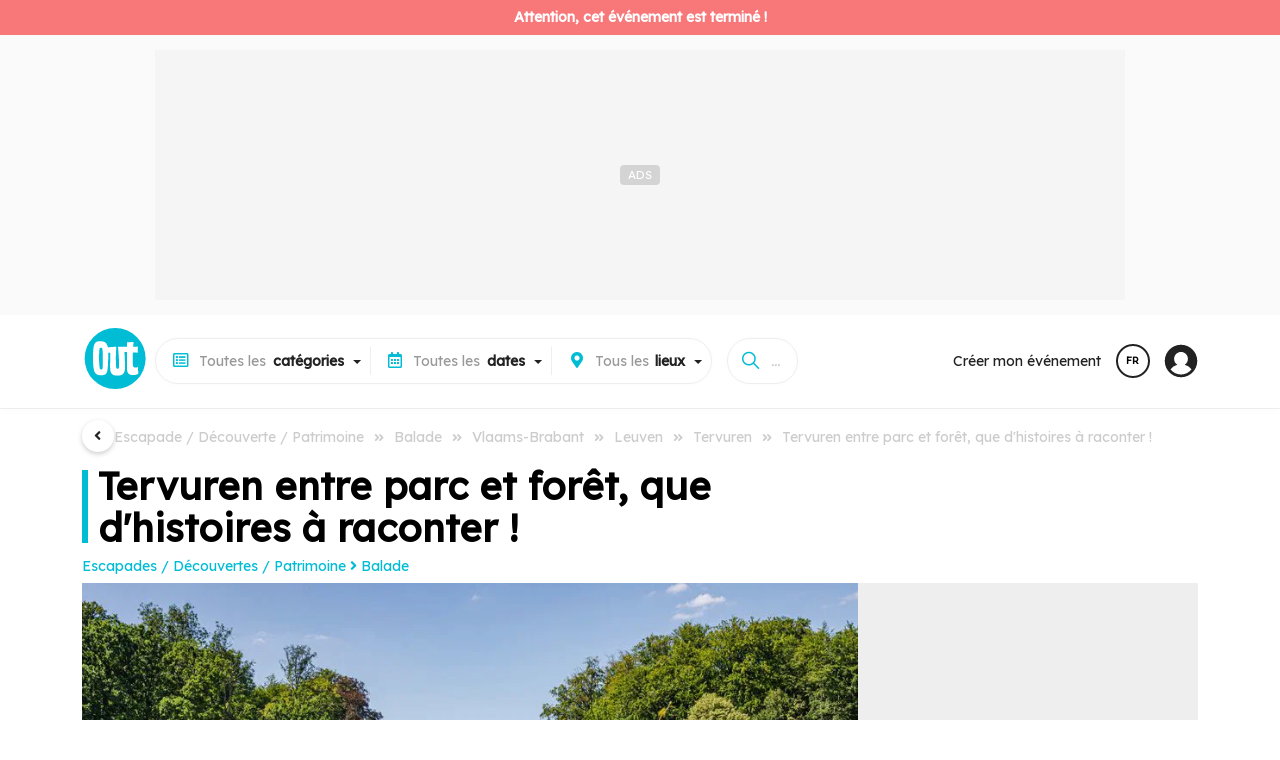

--- FILE ---
content_type: text/html;charset=UTF-8
request_url: https://www.out.be/fr/evenements/157151_tervuren-entre-parc-et-foret-que-d-histoires-a-raconter-.html
body_size: 28327
content:
<!DOCTYPE html>
 <html dir="ltr" lang="fr" xmlns="http://www.w3.org/1999/xhtml">
<head>
<!-- ******************************** DOCUMENT/LOCALS ******************************** -->
<meta charset="utf-8">
<meta http-equiv="X-UA-Compatible" content="IE=edge">
<meta name="viewport" content="width=device-width, initial-scale=1.0">
<meta name="country" content="Belgique">
<meta name="geo.country" content="BE">
 <meta name="author" content="NetEvents Media">
 <meta name="publisher" content="Rossel Group">
 <meta name="robots" content="index, follow">
<title>Tervuren entre parc et forêt, que d'histoires à raconter ! - Tervuren - Leuven - Vlaams-Brabant - Balade - Out.be</title>
 <link rel="canonical" href="https://www.out.be/fr/evenements/157151_tervuren-entre-parc-et-foret-que-d-histoires-a-raconter-.html">
 <meta name="description" content="Surnommé « le petit Versailles belge », le Parc de Tervuren ou Warande nous offre la beauté de ses pièces d’eau et de ses jardins peuplés d’étonnantes sculptures, des ombrages forestiers, les vestiges de l’ancien château des Ducs de Brabant, le souvenir de Saint-Hubert, des chasses de Charles Quint ...">
 <meta name="keywords" content="Balade,Vlaams-Brabant,Leuven,Tervuren,">
 <link rel="image_src" href="https://media.out.be/media/x600x400/q80/p50x20/lib/data/tbl_items/2024/7/157151/visuals/1719858751747.Park-van-Tervuren-Parc-de-Tervueren_JPR4861-visit.brussels-Jean-Paul-Remy.jpg" />
 <meta property="og:image" content="https://media.out.be/media/x600x400/q80/p50x20/lib/data/tbl_items/2024/7/157151/visuals/1719858751747.Park-van-Tervuren-Parc-de-Tervueren_JPR4861-visit.brussels-Jean-Paul-Remy.jpg">
 <meta property="og:type" content="article">
 <meta property="og:title" content="Tervuren entre parc et forêt, que d'histoires à raconter ! - Tervuren - Leuven - Vlaams-Brabant - Balade - Out.be">
 <meta property="og:description" content="Surnommé « le petit Versailles belge », le Parc de Tervuren ou Warande nous offre la beauté de ses pièces d’eau et de ses jardins peuplés d’étonnantes sculptures, des ombrages forestiers, les vestiges de l’ancien château des Ducs de Brabant, le souvenir de Saint-Hubert, des chasses de Charles Quint ...">
 <meta property="og:site_name" content="Out.be">
 <meta property="twitter:card" content="summary">
 <meta property="twitter:domain" content="out.be">
 <meta property="twitter:image" content="https://media.out.be/media/x600x400/q80/p50x20/lib/data/tbl_items/2024/7/157151/visuals/1719858751747.Park-van-Tervuren-Parc-de-Tervueren_JPR4861-visit.brussels-Jean-Paul-Remy.jpg">
 <meta property="twitter:title" content="Tervuren entre parc et forêt, que d'histoires à raconter ! - Tervuren - Leuven - Vlaams-Brabant - Balade - Out.be">
 <meta property="twitter:site" content="@outbe">
 <meta property="twitter:description" content="Surnommé « le petit Versailles belge », le Parc de Tervuren ou Warande nous offre la beauté de ses pièces d’eau et de ses jardins peuplés d’étonnantes sculptures, des ombrages forestiers, les vestiges de l’ancien château des Ducs de Brabant, le souvenir de Saint-Hubert, des chasses de Charles Quint ...">
<!-- ********************* ICOS ********************* -->
 <link rel="icon" href="https://www.out.be/assets/favicon/web-outbe/favicon.ico" type="image/x-icon">
 <link rel="shortcut icon" href="https://www.out.be/assets/favicon/web-outbe/favicon.ico" type="image/x-icon">
<link rel="apple-touch-icon" sizes="180x180" href="https://www.out.be/assets/favicon/web-outbe/apple-touch-icon.png">
<link rel="icon" sizes="32x32" type="image/png" href="https://www.out.be/assets/favicon/web-outbe/favicon-32x32.png">
<link rel="icon" sizes="16x16" type="image/png" href="https://www.out.be/assets/favicon/web-outbe/favicon-16x16.png">
 <link rel="icon" sizes="48x48" type="image/png" href="https://www.out.be/assets/favicon/web-outbe/favicon-48x48.png">
 <link rel="icon" sizes="72x72" type="image/png" href="https://www.out.be/assets/favicon/web-outbe/favicon-72x72.png">
 <link rel="icon" sizes="96x96" type="image/png" href="https://www.out.be/assets/favicon/web-outbe/favicon-96x96.png">
<link rel="manifest" href="https://www.out.be/assets/favicon/web-outbe/site.webmanifest">
<link rel="mask-icon" href="https://www.out.be/assets/favicon/web-outbe/safari-pinned-tab.svg" color="#00BCD4">
<!-- ******************************** CSS ******************************** -->
 <link rel="preconnect" href="https://www.out.be">
<link rel="preconnect" href="https://fonts.gstatic.com">
<link rel="preconnect" href="https://www.googletagmanager.com">
<link rel="preconnect" href="https://sdk.privacy-center.org">
<link rel="preconnect" href="https://cdn.cxense.com">
<link rel="preconnect" href="https://gabe.hit.gemius.pl">
<link rel="preconnect" href="https://stats.nmedia.be">
<link rel="preconnect" href="https://boot.pbstck.com">
 <link rel="preload" href="https://fonts.googleapis.com/css?family=Lexend:wght@400;600;900&Roboto:300,400,500,800,900&display=swap" as="style">
 <link rel="stylesheet" href="https://fonts.googleapis.com/css?family=Lexend:wght@400;600;900&Roboto:300,400,500,800,900&display=swap">
 <link rel="preload" href="/assets/vendor/fonts/fontawesome.css" as="style">
 <link rel="stylesheet" href="/assets/vendor/fonts/fontawesome.css">
 <link rel="preload" href="/assets/vendor/fonts/ionicons.css" as="style">
 <link rel="stylesheet" href="/assets/vendor/fonts/ionicons.css">
 <script>
 var retrieve_path = {"id":157151,"lang":"fr","finality":"items.events","target":"items_events.cfm","path":"/fr/evenements/tervuren-entre-parc-et-foret-que-d-histoires-a-raconter-_157151/","path_rebuild":"/fr/tervuren-entre-parc-et-foret-que-d-histoires-a-raconter-_157151/","path_rebuild_fr":"/fr/tervuren-entre-parc-et-foret-que-d-histoires-a-raconter-_157151/","path_rebuild_nl":"/nl/tervuren-entre-parc-et-foret-que-d-histoires-a-raconter-_157151/","objects":"items.events","data":[{"id":157151,"object":"items.events","name":"tervuren-entre-parc-et-foret-que-d-histoires-a-raconter-","slug":"tervuren-entre-parc-et-foret-que-d-histoires-a-raconter-","link":"/tervuren-entre-parc-et-foret-que-d-histoires-a-raconter-_157151/","lang":"fr"}],"test":[]};
 console.log('retrieve_path', retrieve_path);
 </script>
<!-- ******************************** CONFIG ******************************** -->
<script>
 window.env = 'prod';
 if(document.location.pathname=='/'){
 document.location.href="/" + (document.cookie.search(/MM_LANG=(fr|nl|en)/)>=0?document.cookie.replace(/^.*MM_LANG=(fr|nl|en).*$/gi,'$1'):'fr') + '/' + (document.location.search!=null && document.location.search!=''?document.location.search:'');
 }
window.request = {
'unit': "outbe",
'zone' : "public", 
'root': {"api":"/api/","library":"/library/","token":"/token/","tasks":"/tasks/","private":"/private/","services":"/services/","admin":"*****","base":"/","layout":"/public/layout/","public":"/public/","zone":"/public/","assets":"/assets/"},
'api': { 'root':"/api/v1/" },
'geo': { 'root':"/geo/" }
};
window.lang = "fr"; 
window.country = "be";
 window.pagetype = 'article';
 window.mmtag = {
 gtm:{ key:'GTM-54ZHTV7' },
 didomi:{ key:'e57202e4-682c-4491-a8c5-5889f7596e8e' },
 gemius : { key : 'bP.gvQ9J95jAEY14Kx5L1beOTGSYLJ.X7MxgK2JAExj.97', subpage:'b2b' },
 analytics:{ key:'G-7LZEQ6QH17' },
 matomo:{ path:'true' },
 googletag:{ path:'/81985301/NETEVENTS/web/' },
 taboola:{ path:'' },
 ultimedia:{},
 pbstck : {"site_name":"NETEVENTS"},
 onesignal : {"key":"51003b61-cc48-4e7a-98e4-bc065f74fe7a","safari_key":"web.onesignal.auto.009a4322-838f-4341-bf26-c81fd75aa063"},
 cxense : {"key":"1354875886277857480","key_fr":"1354875886277857480","key_nl":"1356004201741875514"},
 smart : {
 network_id : 3958,
 site_id : 503009,
 page_id : (pagetype=='home'?1646204:1569346)
 }
 };
 window.mmtag.pbstck.context = window.mmtag.pbstck.context || {};
 window.mmtag.pbstck.context.section = '';
 window.mmtag.pbstck.ad = window.mmtag.pbstck.ad || {};
 window.mmtag.pbstck.ad.p1 = window.mmtag.pbstck.ad.p1 || document.location.pathname;
 window.mmtag.pbstck.ad.aid = window.mmtag.pbstck.ad.aid || '157151';
 window.mmtag.pbstck.ad.page = window.mmtag.pbstck.ad.page || 'article';
 window.mmtag.pbstck.ad.lang = window.mmtag.pbstck.ad.lang || 'fr';
 window.mmtag.pbstck.ad['p1'] = '/fr/evenements/157151_tervuren-entre-parc-et-foret-que-d-histoires-a-raconter-.html';
 window.mmtag.pbstck.ad['subsection'] = 'escapades-decouvertes-patrimoine/balade';
 window.mmtag.pbstck.ad['pid'] = '291';
 window.mmtag.pbstck.ad['page_type'] = 'article';
 window.mmtag.pbstck.ad['aid'] = '157151';
 window.mmtag.pbstck.ad['page'] = 'Article';
 window.mmtag.pbstck.ad['section'] = 'event';
</script>
 <!-- ******************************** AUTOCOMPLETE ******************************** -->
<script src="/minify/public/assets/js/autoComplete.min.js" defer></script>
<script>
unit_color = "#00BCD4";
</script>
<style>
:root {
--color: #00BCD4!important;
--color-h: #00BCD4CC!important;
--color-hh: #00BCD433!important;
--color-w: #00BCD4!important;
--color-nav: #00BCD4!important;
--color-logo: #00BCD4!important;
}
</style>
<script type="application/ld+json">{"@context":"http://schema.org","@type":"Event","name":"Tervuren entre parc et forêt, que d'histoires à raconter !","url":"https://www.out.be/fr/evenements/157151_tervuren-entre-parc-et-foret-que-d-histoires-a-raconter-.html","description":"Tervuren entre parc et forêt, que d'histoires à raconter !","startDate":"2024-08-25","endDate":"2024-08-25","eventStatus":"https://schema.org/EventScheduled","eventAttendanceMode":"https://schema.org/OfflineEventAttendanceMode","location":{"@type":"Place","name":"AfricaMuseum","address":{"@type":"PostalAddress","streetAddress":"Leuvensesteenweg 13, 3080 Tervuren, Brabant Flamand, Belgique","postalCode":"3080","addressLocality":"Tervuren","addressRegion":"BE"}},"image":["https://media.out.be/media/x1200x1200/q80-p50x20-lib-data-tbl_items-2024-7-157151-visuals-1719858751747.park-van-tervuren-parc-de-tervueren_jpr4861-visit.brussels-jean-paul-remy.jpg","https://media.out.be/media/x1200x900/q80-p50x20-lib-data-tbl_items-2024-7-157151-visuals-1719858751747.park-van-tervuren-parc-de-tervueren_jpr4861-visit.brussels-jean-paul-remy.jpg","https://media.out.be/media/x1200x675/q80-p50x20-lib-data-tbl_items-2024-7-157151-visuals-1719858751747.park-van-tervuren-parc-de-tervueren_jpr4861-visit.brussels-jean-paul-remy.jpg"],"organizer":{"@type":"Organization","name":"Bruxelles Bavard"},"offers":{"@type":"Offer","url":"https://www.out.be/fr/evenements/157151_tervuren-entre-parc-et-foret-que-d-histoires-a-raconter-.html","price":"","priceCurrency":"EUR","availability":"https://schema.org/InStock","validFrom":"2024-08-25"}}</script>
 <!-- ******************************** TAGS ******************************** -->
 <script>
 document.addEventListener('loaded',function(e){
 (function(w,d,s,l,i){w[l]=w[l]||[];w[l].push({'gtm.start':new Date().getTime(),event:'gtm.js'});var f=d.getElementsByTagName(s)[0],j=d.createElement(s),dl=l!='dataLayer'?'&l='+l:'';j.async=true;j.src='https://www.googletagmanager.com/gtm.js?id='+i+dl;f.parentNode.insertBefore(j,f);})(window,document,'script','dataLayer',window.mmtag.gtm.key);
 console.log("%c GTM : INIT : " + window.mmtag.gtm.key,"color:#0000FF");
 });
 </script>
 <link rel="preload" href="/minify/public/assets/css/custom.css?version=v6.2.2" as="style">
<link rel="stylesheet" href="/minify/public/assets/css/custom.css?version=v6.2.2">
 <link rel="stylesheet" href="/minify/public/assets/css/swipe3.css?version=v6.2.2">
 <script src="/minify/public/assets/js/swipe3.js?version=v6.2.2" defer></script>
 <link rel="stylesheet" href="/minify/public/assets/css/carousel3.css?version=v6.2.2">
 <script src="/minify/public/assets/js/carousel3.js?version=v6.2.2" defer></script>
</head>
<body class="lang-fr device-xl device-desktop " data-nav="" >
 <script>
 var bod = document.querySelectorAll('body')[0];
 var w = window.innerWidth||e.clientWidth||bod.clientWidth;
 var d = '';
 var s = '';
 if(w>=1200){ d='xl';s='desktop'; } else if(w>=992){ d='lg';s='desktop'; } else if(w>=768){ d='md';s='tab'; } else if(w>=576){ d='sm';s='mobile'; } else if(w<576&&w>0){ d='xs';s='mobile'; }
 window.mmdevice = {type:s,size:d};
 if(!bod.classList.contains('device-'+d)){
 bod.classList.remove('device-xl','device-lg','device-md','device-sm','device-xs');
 bod.classList.add('device-'+d);
 }
 if(!bod.classList.contains('device-'+s)){
 bod.classList.remove('device-desktop','device-tab','device-mobile');
 bod.classList.add('device-'+s);
 }
 </script>
 <!-- Google Tag Manager (noscript) -->
 <noscript><iframe src="https://www.googletagmanager.com/ns.html?id=GTM-54ZHTV7"
 height="0" width="0" style="display:none;visibility:hidden"></iframe></noscript>
 <!-- End Google Tag Manager (noscript) -->
<link rel="stylesheet" href="/minify/public/layout/web-outbe/style.css?version=v6.2.2">
<link rel="preload" as="font" type="font/woff" href="https://www.cinenews.be/assets/fonts/cn2022/cn2022.woff" crossorigin="anonymous">
<link rel="preload" as="font" type="font/ttf" href="https://www.cinenews.be/assets/fonts/cn2022/cn2022.ttf" crossorigin="anonymous">
<script>
window.mobileNoDirectSearch=true;
window.nav = {
 toggle : function (i) {
 document.body.attr('data-nav',(document.body.attr('data-nav')!=i?i:''));
 if(window.mmdevice.type=='mobile'){
 document.querySelectorAll('.mm-nav-profile-mobile:empty').forEach(container => {
 document.querySelectorAll('.mm-nav-profile [data-nav-toggle-aria="nav-toggle-user"]').forEach(el => {
 el.childNodes.forEach(n => {
 const clonedElement = n.cloneNode(true);
 container.appendChild(clonedElement);
 });
 });
 });
 }
 }
}
</script>
<nav class="mm-header">
 <div class="nav-header-block-1" style="text-align:center;line-height: 0;">
 <div style="display:inline-block;margin:auto;">
 <div class="ads ads-leader-top " style="" data-mmtag-desktop="hdr-hor-d-1" data-mmtag-mobile="hdr-hor-m-1"></div>
 </div>
 </div>
 <div class="pt-0 mm-container">
 <div class="mm-nav-mobile">
 <div style="line-height: 0;"><a href="#" onclick="window.nav.toggle('menus')" style="font-size:0;padding:18px;line-height: 0;"><svg xmlns="http://www.w3.org/2000/svg" width="28" height="28" viewBox="0 0 512 512"><title>ionicons-v5-j</title><line x1="88" y1="152" x2="424" y2="152" style="fill:none;stroke:#000;stroke-linecap:round;stroke-miterlimit:10;stroke-width:48px"/><line x1="88" y1="256" x2="424" y2="256" style="fill:none;stroke:#000;stroke-linecap:round;stroke-miterlimit:10;stroke-width:48px"/><line x1="88" y1="360" x2="424" y2="360" style="fill:none;stroke:#000;stroke-linecap:round;stroke-miterlimit:10;stroke-width:48px"/></svg></a></div>
 <div class="nav-brand"><a href="/fr/"><img src="/assets/img/logo-outbe-nb.svg" class="nb" style="border-radius:100%!important;" alt="Out.be"><img src="/assets/img/logo-outbe.svg" style="border-radius:100%!important;" width="46" height="45" alt="Out.be"></a></div>
 <div style="line-height: 0;"><a href="#" onclick="window.nav.toggle('search');" style="font-size:0;padding:18px; line-height: 0;"><svg xmlns="http://www.w3.org/2000/svg" width="28" height="28" viewBox="0 0 512 512"><title>ionicons-v5-f</title><path d="M456.69,421.39,362.6,327.3a173.81,173.81,0,0,0,34.84-104.58C397.44,126.38,319.06,48,222.72,48S48,126.38,48,222.72s78.38,174.72,174.72,174.72A173.81,173.81,0,0,0,327.3,362.6l94.09,94.09a25,25,0,0,0,35.3-35.3ZM97.92,222.72a124.8,124.8,0,1,1,124.8,124.8A124.95,124.95,0,0,1,97.92,222.72Z"/></svg></a></div>
 </div>
 <div class="nav-header">
 <div class="nav-brand">
 <a href="/fr/"><img src="/assets/img/logo-outbe.svg" style="border-radius:100%!important;" width="66" height="65" alt="Out.be"></a>
 </div>
 <div class="mm-nav-menus">
 <div class="mm-row" style="grid-gap:0;">
 <a href="/fr/">Accueil</a>
 <a href="/fr/themes/">Thématiques</a>
 <a href="/fr/citytrips/">Citytrips</a>
 <a href="/fr/c/lieux/">Lieux à découvrir</a>
 <a href="https://www.filous.be/fr/" target="_blank">Tous pour vos <b>enfants</b> sur <img src="/assets/img/logo-filous.svg" style="width: 40px;vertical-align: middle;margin: -1em 0.2em;filter: grayscale(1) brightness(0.4);" alt="Filous.be"></a>
 </div>
 <div class="pt-3 pb-3 mt-2 mm-row bt-2" style="grid-gap:0;">
 <a href="/fr/d/aujourdhui/" class="" style="padding:.2em;"><b>Aujourd'hui</b></a>
 <a href="/fr/d/demain/" class="" style="padding:.2em;"><b>Demain</b></a>
 <a href="/fr/d/cette-semaine/" class="" style="padding:.2em;"><b>Cette semaine</b></a>
 <a href="/fr/d/ce-weekend/" class="" style="padding:.2em;"><b>Ce week-end</b></a>
 <a href="/fr/d/semaine-prochaine/" class="" style="padding:.2em;"><b>Semaine prochaine</b></a>
 <a href="/fr/d/weekend-prochain/" class="" style="padding:.2em;"><b>Week-end prochain</b></a>
 <a href="/fr/d/ce-mois-ci/" class="" style="padding:.2em;"><b>Ce mois-ci</b></a>
 </div>
 <div class="pt-3 pb-3 mt-2 mm-row bt-2" style="grid-gap:0;">
 <a href="/fr/c/concerts/" class="" style="padding:.2em;"><b>Concerts</b></a>
 <a href="/fr/c/theatre-spectacles/" class="" style="padding:.2em;"><b>Théatre / Spectacles</b></a>
 <a href="/fr/c/expos/" class="" style="padding:.2em;"><b>Expos</b></a>
 <a href="/fr/c/evenements-pour-enfants/" class="" style="padding:.2em;"><b>Événements pour enfants</b></a>
 <a href="/fr/c/conferences-debats/" class="" style="padding:.2em;"><b>Conférences / Débats</b></a>
 <a href="/fr/c/contes-litteratures/" class="" style="padding:.2em;"><b>Contes / Littératures</b></a>
 <a href="/fr/c/cinema/" class="" style="padding:.2em;"><b>Cinéma</b></a>
 <a href="/fr/c/escapades-decouvertes-patrimoine/" class="" style="padding:.2em;"><b>Escapades / Découvertes / Patrimoine</b></a>
 <a href="/fr/c/stages-cours/" class="" style="padding:.2em;"><b>Stages / Cours</b></a>
 <a href="/fr/c/soirees/" class="" style="padding:.2em;"><b>Soirées</b></a>
 <a href="/fr/c/activites-diverses/" class="" style="padding:.2em;"><b>Activités diverses</b></a>
 <a href="/fr/c/salons-foires/" class="" style="padding:.2em;"><b>Salons / Foires</b></a>
 <a href="/fr/c/marches-et-brocantes/" class="" style="padding:.2em;"><b>Marchés et Brocantes</b></a>
 <a href="/fr/c/fetes-folklore/" class="" style="padding:.2em;"><b>Fêtes / Folklore</b></a>
 <a href="/fr/c/sports/" class="" style="padding:.2em;"><b>Sports</b></a>
 <a href="/fr/c/virtuel/" class="" style="padding:.2em;"><b>Virtuel</b></a>
 <a href="/fr/c/divers/" class="" style="padding:.2em;"><b>Divers</b></a>
 </div>
 <div class="mt-2 mm-row bt-2 mm-nav-profile-mobile" style="grid-gap:0;"></div>
 <div class="pt-3 mt-2 mm-row bt-1" style="grid-gap:0;">
 <a href="/fr/apropos/">A propos</a>
 </div>
 <div class="pt-1 pb-2 mt-2 mm-row bt-2" style="grid-gap:0;position: sticky;bottom: 0;background: #FFF;right: 0;left: 0;margin: 0em -1em;padding: 0.5em 1em;">
 <a href="#" onclick="setlang('nl')"><svg viewBox="0 0 16 16" xmlns="http://www.w3.org/2000/svg" aria-hidden="true" role="presentation" focusable="false" style="display: inline-block;height: 16px;width: 16px;fill: currentcolor;margin-right: 0.5em;vertical-align: middle;"><path d="m8.002.25a7.77 7.77 0 0 1 7.748 7.776 7.75 7.75 0 0 1 -7.521 7.72l-.246.004a7.75 7.75 0 0 1 -7.73-7.513l-.003-.245a7.75 7.75 0 0 1 7.752-7.742zm1.949 8.5h-3.903c.155 2.897 1.176 5.343 1.886 5.493l.068.007c.68-.002 1.72-2.365 1.932-5.23zm4.255 0h-2.752c-.091 1.96-.53 3.783-1.188 5.076a6.257 6.257 0 0 0 3.905-4.829zm-9.661 0h-2.75a6.257 6.257 0 0 0 3.934 5.075c-.615-1.208-1.036-2.875-1.162-4.686l-.022-.39zm1.188-6.576-.115.046a6.257 6.257 0 0 0 -3.823 5.03h2.75c.085-1.83.471-3.54 1.059-4.81zm2.262-.424c-.702.002-1.784 2.512-1.947 5.5h3.904c-.156-2.903-1.178-5.343-1.892-5.494l-.065-.007zm2.28.432.023.05c.643 1.288 1.069 3.084 1.157 5.018h2.748a6.275 6.275 0 0 0 -3.929-5.068z"></path></svg> Nederlands</a>
 </div>
 </div>
 <div id="mm-nav" class="mm-nav" style="gap:0 1em;">
 <div class="mm-row">
 <div id="mm-nav-classifications" class="mm-select" data-value="" data-with="all">
 <div class="title"><span class="value"></span><span><span class="mr-1 d-sm-none d-lg-inline-block"><i class="far fa-list-alt ico"></i>Toutes les </span><b>catégories</b></span></div>
 <div class="caret"></div>
 <div class="list">
 <input type="text" class="search colored bb-2" value="" placeholder="Recherche d'une catégorie...">
 <a href="/fr/" data-value="" class="item bb-1" data-title="">Toutes les <b>catégories</b></a>
 <a href="/fr/c/lieux/" data-value="/lieux/" data-with="areas" class="item search-item bb-1" data-id="venues-0">Tous les <b>lieux à découvrir</b></a>
 <a href="/fr/themes/" data-value="/themes/" data-with="none" class="item search-item bb-1" data-id="themes-0">Toutes les <b>thématiques</b></a>
 <a href="/fr/citytrips/" data-value="/citytrips/" data-with="none" class="item search-item bb-1" data-id="contents-0">Tous les <b>citytrips</b></a>
 <a href="https://www.filous.be/fr/" target="_blank" class="item search-item bb-1">Tous pour vos <b>enfants</b> sur <img src="/assets/img/logo-filous.svg" style="width: 40px;vertical-align: middle;margin: -1em 0.2em;filter: grayscale(1) brightness(0.4);" alt="Filous"></a>
 <a href="/fr/c/concerts/" data-value="/concerts/" class="item search-item" data-id="159"><b>Concerts</b> </a>
 <a href="/fr/c/concerts/accompagnement-musical-d-un-film/" data-value="/concerts/accompagnement-musical-d-un-film/" class="item search-item sub" data-inid="159">ACCOMPAGNEMENT MUSICAL D'UN FILM </a>
 <a href="/fr/c/concerts/blues-country-folk/" data-value="/concerts/blues-country-folk/" class="item search-item sub" data-inid="159">BLUES / COUNTRY / FOLK </a>
 <a href="/fr/c/concerts/cafe-concert/" data-value="/concerts/cafe-concert/" class="item search-item sub" data-inid="159">CAFÉ-CONCERT </a>
 <a href="/fr/c/concerts/chanson-francaise/" data-value="/concerts/chanson-francaise/" class="item search-item sub" data-inid="159">CHANSON FRANÇAISE </a>
 <a href="/fr/c/concerts/chanson-neerlandophone/" data-value="/concerts/chanson-neerlandophone/" class="item search-item sub" data-inid="159">CHANSON NÉERLANDOPHONE </a>
 <a href="/fr/c/concerts/chants-gospels/" data-value="/concerts/chants-gospels/" class="item search-item sub" data-inid="159">CHANTS / GOSPELS </a>
 <a href="/fr/c/concerts/classique-contemporain-baroque-carillons/" data-value="/concerts/classique-contemporain-baroque-carillons/" class="item search-item sub" data-inid="159">CLASSIQUE / CONTEMPORAIN / BAROQUE / CARILLONS </a>
 <a href="/fr/c/concerts/electronique/" data-value="/concerts/electronique/" class="item search-item sub" data-inid="159">ELECTRONIQUE </a>
 <a href="/fr/c/concerts/fanfare/" data-value="/concerts/fanfare/" class="item search-item sub" data-inid="159">FANFARE </a>
 <a href="/fr/c/concerts/festival/" data-value="/concerts/festival/" class="item search-item sub" data-inid="159">FESTIVAL </a>
 <a href="/fr/c/concerts/hip-hop-rap/" data-value="/concerts/hip-hop-rap/" class="item search-item sub" data-inid="159">HIP-HOP / RAP </a>
 <a href="/fr/c/concerts/indie-experimental/" data-value="/concerts/indie-experimental/" class="item search-item sub" data-inid="159">INDIE / EXPERIMENTAL </a>
 <a href="/fr/c/concerts/jazz/" data-value="/concerts/jazz/" class="item search-item sub" data-inid="159">JAZZ </a>
 <a href="/fr/c/concerts/metal-hard-rock-hardcore-punk/" data-value="/concerts/metal-hard-rock-hardcore-punk/" class="item search-item sub" data-inid="159">METAL / HARD ROCK / HARDCORE / PUNK </a>
 <a href="/fr/c/concerts/pop-rock-pop-rock/" data-value="/concerts/pop-rock-pop-rock/" class="item search-item sub" data-inid="159">POP / ROCK / POP-ROCK </a>
 <a href="/fr/c/concerts/reggae-ragga-dub-ska/" data-value="/concerts/reggae-ragga-dub-ska/" class="item search-item sub" data-inid="159">REGGAE / RAGGA / DUB / SKA </a>
 <a href="/fr/c/concerts/revue-danse-cabaret/" data-value="/concerts/revue-danse-cabaret/" class="item search-item sub" data-inid="159">REVUE / DANSE CABARET </a>
 <a href="/fr/c/concerts/rnb/" data-value="/concerts/rnb/" class="item search-item sub" data-inid="159">RNB </a>
 <a href="/fr/c/concerts/slam/" data-value="/concerts/slam/" class="item search-item sub" data-inid="159">SLAM </a>
 <a href="/fr/c/concerts/soul-funk/" data-value="/concerts/soul-funk/" class="item search-item sub" data-inid="159">SOUL / FUNK </a>
 <a href="/fr/c/concerts/world-musique-du-monde-musique-traditionnelle/" data-value="/concerts/world-musique-du-monde-musique-traditionnelle/" class="item search-item sub" data-inid="159">WORLD (MUSIQUE DU MONDE) / MUSIQUE TRADITIONNELLE </a>
 <a href="/fr/c/concerts/divers/" data-value="/concerts/divers/" class="item search-item sub" data-inid="159">DIVERS </a>
 <a href="/fr/c/theatre-spectacles/" data-value="/theatre-spectacles/" class="item search-item" data-id="208"><b>Théatre / Spectacles</b> </a>
 <a href="/fr/c/theatre-spectacles/amateurs/" data-value="/theatre-spectacles/amateurs/" class="item search-item sub" data-inid="208">AMATEURS </a>
 <a href="/fr/c/theatre-spectacles/professionnels/" data-value="/theatre-spectacles/professionnels/" class="item search-item sub" data-inid="208">PROFESSIONNELS </a>
 <a href="/fr/c/theatre-spectacles/cabarets/" data-value="/theatre-spectacles/cabarets/" class="item search-item sub" data-inid="208">CABARETS </a>
 <a href="/fr/c/theatre-spectacles/cirques/" data-value="/theatre-spectacles/cirques/" class="item search-item sub" data-inid="208">CIRQUES </a>
 <a href="/fr/c/theatre-spectacles/comedies-musicales/" data-value="/theatre-spectacles/comedies-musicales/" class="item search-item sub" data-inid="208">COMÉDIES MUSICALES </a>
 <a href="/fr/c/theatre-spectacles/danses/" data-value="/theatre-spectacles/danses/" class="item search-item sub" data-inid="208">DANSES </a>
 <a href="/fr/c/theatre-spectacles/dialectal/" data-value="/theatre-spectacles/dialectal/" class="item search-item sub" data-inid="208">DIALECTAL </a>
 <a href="/fr/c/theatre-spectacles/festivals/" data-value="/theatre-spectacles/festivals/" class="item search-item sub" data-inid="208">FESTIVALS </a>
 <a href="/fr/c/theatre-spectacles/humour-comedie/" data-value="/theatre-spectacles/humour-comedie/" class="item search-item sub" data-inid="208">HUMOUR / COMÉDIE </a>
 <a href="/fr/c/theatre-spectacles/marionnettes/" data-value="/theatre-spectacles/marionnettes/" class="item search-item sub" data-inid="208">MARIONNETTES </a>
 <a href="/fr/c/theatre-spectacles/operas/" data-value="/theatre-spectacles/operas/" class="item search-item sub" data-inid="208">OPÉRAS </a>
 <a href="/fr/c/theatre-spectacles/operettes/" data-value="/theatre-spectacles/operettes/" class="item search-item sub" data-inid="208">OPÉRETTES </a>
 <a href="/fr/c/theatre-spectacles/magie/" data-value="/theatre-spectacles/magie/" class="item search-item sub" data-inid="208">MAGIE </a>
 <a href="/fr/c/theatre-spectacles/spectacles/" data-value="/theatre-spectacles/spectacles/" class="item search-item sub" data-inid="208">SPECTACLES </a>
 <a href="/fr/c/theatre-spectacles/performances/" data-value="/theatre-spectacles/performances/" class="item search-item sub" data-inid="208">PERFORMANCES </a>
 <a href="/fr/c/expos/" data-value="/expos/" class="item search-item" data-id="225"><b>Expos</b> </a>
 <a href="/fr/c/expos/architecture/" data-value="/expos/architecture/" class="item search-item sub" data-inid="225">ARCHITECTURE </a>
 <a href="/fr/c/expos/arts-graphiques/" data-value="/expos/arts-graphiques/" class="item search-item sub" data-inid="225">ARTS GRAPHIQUES </a>
 <a href="/fr/c/expos/biennale-triennale/" data-value="/expos/biennale-triennale/" class="item search-item sub" data-inid="225">BIENNALE / TRIENNALE </a>
 <a href="/fr/c/expos/bijoux/" data-value="/expos/bijoux/" class="item search-item sub" data-inid="225">BIJOUX </a>
 <a href="/fr/c/expos/design/" data-value="/expos/design/" class="item search-item sub" data-inid="225">DESIGN </a>
 <a href="/fr/c/expos/galerie/" data-value="/expos/galerie/" class="item search-item sub" data-inid="225">GALERIE </a>
 <a href="/fr/c/expos/permanente/" data-value="/expos/permanente/" class="item search-item sub" data-inid="225">PERMANENTE </a>
 <a href="/fr/c/expos/peintures/" data-value="/expos/peintures/" class="item search-item sub" data-inid="225">PEINTURES </a>
 <a href="/fr/c/expos/photographies/" data-value="/expos/photographies/" class="item search-item sub" data-inid="225">PHOTOGRAPHIES </a>
 <a href="/fr/c/expos/sculptures/" data-value="/expos/sculptures/" class="item search-item sub" data-inid="225">SCULPTURES </a>
 <a href="/fr/c/expos/techniques-mixtes/" data-value="/expos/techniques-mixtes/" class="item search-item sub" data-inid="225">TECHNIQUES MIXTES </a>
 <a href="/fr/c/expos/virtuel-audio-visuel-interactif/" data-value="/expos/virtuel-audio-visuel-interactif/" class="item search-item sub" data-inid="225">VIRTUEL / AUDIO VISUEL / INTERACTIF </a>
 <a href="/fr/c/expos/vernissages/" data-value="/expos/vernissages/" class="item search-item sub" data-inid="225">VERNISSAGES </a>
 <a href="/fr/c/expos/divers/" data-value="/expos/divers/" class="item search-item sub" data-inid="225">DIVERS </a>
 <a href="/fr/c/evenements-pour-enfants/" data-value="/evenements-pour-enfants/" class="item search-item" data-id="259"><b>Événements pour enfants</b> </a>
 <a href="/fr/c/evenements-pour-enfants/cinema/" data-value="/evenements-pour-enfants/cinema/" class="item search-item sub" data-inid="259">CINEMA </a>
 <a href="/fr/c/evenements-pour-enfants/danse/" data-value="/evenements-pour-enfants/danse/" class="item search-item sub" data-inid="259">DANSE </a>
 <a href="/fr/c/evenements-pour-enfants/exposition/" data-value="/evenements-pour-enfants/exposition/" class="item search-item sub" data-inid="259">EXPOSITION </a>
 <a href="/fr/c/evenements-pour-enfants/lectures-contes/" data-value="/evenements-pour-enfants/lectures-contes/" class="item search-item sub" data-inid="259">LECTURES / CONTES </a>
 <a href="/fr/c/evenements-pour-enfants/marionnettes/" data-value="/evenements-pour-enfants/marionnettes/" class="item search-item sub" data-inid="259">MARIONNETTES </a>
 <a href="/fr/c/evenements-pour-enfants/musique/" data-value="/evenements-pour-enfants/musique/" class="item search-item sub" data-inid="259">MUSIQUE </a>
 <a href="/fr/c/evenements-pour-enfants/stages/" data-value="/evenements-pour-enfants/stages/" class="item search-item sub" data-inid="259">STAGES </a>
 <a href="/fr/c/evenements-pour-enfants/theatre-spectacle/" data-value="/evenements-pour-enfants/theatre-spectacle/" class="item search-item sub" data-inid="259">THÉÂTRE / SPECTACLE </a>
 <a href="/fr/c/evenements-pour-enfants/divers/" data-value="/evenements-pour-enfants/divers/" class="item search-item sub" data-inid="259">DIVERS </a>
 <a href="/fr/c/conferences-debats/" data-value="/conferences-debats/" class="item search-item" data-id="269"><b>Conférences / Débats</b> </a>
 <a href="/fr/c/conferences-debats/actualite-economie/" data-value="/conferences-debats/actualite-economie/" class="item search-item sub" data-inid="269">ACTUALITÉ / ECONOMIE </a>
 <a href="/fr/c/conferences-debats/appels-a-projets/" data-value="/conferences-debats/appels-a-projets/" class="item search-item sub" data-inid="269">APPELS À PROJETS </a>
 <a href="/fr/c/conferences-debats/art/" data-value="/conferences-debats/art/" class="item search-item sub" data-inid="269">ART </a>
 <a href="/fr/c/conferences-debats/bien-etre-sante/" data-value="/conferences-debats/bien-etre-sante/" class="item search-item sub" data-inid="269">BIEN-ÊTRE / SANTÉ </a>
 <a href="/fr/c/conferences-debats/cinema/" data-value="/conferences-debats/cinema/" class="item search-item sub" data-inid="269">CINÉMA </a>
 <a href="/fr/c/conferences-debats/danse/" data-value="/conferences-debats/danse/" class="item search-item sub" data-inid="269">DANSE </a>
 <a href="/fr/c/conferences-debats/histoire/" data-value="/conferences-debats/histoire/" class="item search-item sub" data-inid="269">HISTOIRE </a>
 <a href="/fr/c/conferences-debats/musique/" data-value="/conferences-debats/musique/" class="item search-item sub" data-inid="269">MUSIQUE </a>
 <a href="/fr/c/conferences-debats/religion-spiritualite/" data-value="/conferences-debats/religion-spiritualite/" class="item search-item sub" data-inid="269">RELIGION / SPIRITUALITÉ </a>
 <a href="/fr/c/conferences-debats/theatre/" data-value="/conferences-debats/theatre/" class="item search-item sub" data-inid="269">THÉÂTRE </a>
 <a href="/fr/c/conferences-debats/actualite-citoyennete/" data-value="/conferences-debats/actualite-citoyennete/" class="item search-item sub" data-inid="269">ACTUALITÉ / CITOYENNETÉ </a>
 <a href="/fr/c/conferences-debats/philosophie/" data-value="/conferences-debats/philosophie/" class="item search-item sub" data-inid="269">PHILOSOPHIE </a>
 <a href="/fr/c/conferences-debats/amenagement-du-territoire-urbanisme/" data-value="/conferences-debats/amenagement-du-territoire-urbanisme/" class="item search-item sub" data-inid="269">AMÉNAGEMENT DU TERRITOIRE / URBANISME </a>
 <a href="/fr/c/conferences-debats/histoire-patrimoine/" data-value="/conferences-debats/histoire-patrimoine/" class="item search-item sub" data-inid="269">HISTOIRE / PATRIMOINE </a>
 <a href="/fr/c/conferences-debats/environnement/" data-value="/conferences-debats/environnement/" class="item search-item sub" data-inid="269">ENVIRONNEMENT </a>
 <a href="/fr/c/conferences-debats/divers/" data-value="/conferences-debats/divers/" class="item search-item sub" data-inid="269">DIVERS </a>
 <a href="/fr/c/contes-litteratures/" data-value="/contes-litteratures/" class="item search-item" data-id="282"><b>Contes / Littératures</b> </a>
 <a href="/fr/c/contes-litteratures/contes/" data-value="/contes-litteratures/contes/" class="item search-item sub" data-inid="282">CONTES </a>
 <a href="/fr/c/contes-litteratures/litterature/" data-value="/contes-litteratures/litterature/" class="item search-item sub" data-inid="282">LITTÉRATURE </a>
 <a href="/fr/c/contes-litteratures/rencontres-dedicaces/" data-value="/contes-litteratures/rencontres-dedicaces/" class="item search-item sub" data-inid="282">RENCONTRES / DÉDICACES </a>
 <a href="/fr/c/contes-litteratures/divers/" data-value="/contes-litteratures/divers/" class="item search-item sub" data-inid="282">DIVERS </a>
 <a href="/fr/c/cinema/" data-value="/cinema/" class="item search-item" data-id="287"><b>Cinéma</b> </a>
 <a href="/fr/c/cinema/festival/" data-value="/cinema/festival/" class="item search-item sub" data-inid="287">FESTIVAL </a>
 <a href="/fr/c/cinema/projections/" data-value="/cinema/projections/" class="item search-item sub" data-inid="287">PROJECTIONS </a>
 <a href="/fr/c/escapades-decouvertes-patrimoine/" data-value="/escapades-decouvertes-patrimoine/" class="item search-item" data-id="290"><b>Escapades / Découvertes / Patrimoine</b> </a>
 <a href="/fr/c/escapades-decouvertes-patrimoine/balade/" data-value="/escapades-decouvertes-patrimoine/balade/" class="item search-item sub" data-inid="290">BALADE </a>
 <a href="/fr/c/escapades-decouvertes-patrimoine/chateau/" data-value="/escapades-decouvertes-patrimoine/chateau/" class="item search-item sub" data-inid="290">CHÂTEAU </a>
 <a href="/fr/c/escapades-decouvertes-patrimoine/excursion/" data-value="/escapades-decouvertes-patrimoine/excursion/" class="item search-item sub" data-inid="290">EXCURSION </a>
 <a href="/fr/c/escapades-decouvertes-patrimoine/nature/" data-value="/escapades-decouvertes-patrimoine/nature/" class="item search-item sub" data-inid="290">NATURE </a>
 <a href="/fr/c/escapades-decouvertes-patrimoine/patrimoine/" data-value="/escapades-decouvertes-patrimoine/patrimoine/" class="item search-item sub" data-inid="290">PATRIMOINE </a>
 <a href="/fr/c/escapades-decouvertes-patrimoine/portes-ouvertes/" data-value="/escapades-decouvertes-patrimoine/portes-ouvertes/" class="item search-item sub" data-inid="290">PORTES OUVERTES </a>
 <a href="/fr/c/escapades-decouvertes-patrimoine/visite/" data-value="/escapades-decouvertes-patrimoine/visite/" class="item search-item sub" data-inid="290">VISITE </a>
 <a href="/fr/c/escapades-decouvertes-patrimoine/divers/" data-value="/escapades-decouvertes-patrimoine/divers/" class="item search-item sub" data-inid="290">DIVERS </a>
 <a href="/fr/c/stages-cours/" data-value="/stages-cours/" class="item search-item" data-id="249"><b>Stages / Cours</b> </a>
 <a href="/fr/c/stages-cours/art-de-la-scene/" data-value="/stages-cours/art-de-la-scene/" class="item search-item sub" data-inid="249">ART DE LA SCÈNE </a>
 <a href="/fr/c/stages-cours/art-plastique/" data-value="/stages-cours/art-plastique/" class="item search-item sub" data-inid="249">ART PLASTIQUE </a>
 <a href="/fr/c/stages-cours/ateliers/" data-value="/stages-cours/ateliers/" class="item search-item sub" data-inid="249">ATELIERS </a>
 <a href="/fr/c/stages-cours/audiovisuel/" data-value="/stages-cours/audiovisuel/" class="item search-item sub" data-inid="249">AUDIOVISUEL </a>
 <a href="/fr/c/stages-cours/cours/" data-value="/stages-cours/cours/" class="item search-item sub" data-inid="249">COURS </a>
 <a href="/fr/c/stages-cours/musique/" data-value="/stages-cours/musique/" class="item search-item sub" data-inid="249">MUSIQUE </a>
 <a href="/fr/c/stages-cours/sante-nature-bien-etre/" data-value="/stages-cours/sante-nature-bien-etre/" class="item search-item sub" data-inid="249">SANTÉ / NATURE / BIEN-ÊTRE </a>
 <a href="/fr/c/stages-cours/sport/" data-value="/stages-cours/sport/" class="item search-item sub" data-inid="249">SPORT </a>
 <a href="/fr/c/stages-cours/divers/" data-value="/stages-cours/divers/" class="item search-item sub" data-inid="249">DIVERS </a>
 <a href="/fr/c/soirees/" data-value="/soirees/" class="item search-item" data-id="181"><b>Soirées</b> </a>
 <a href="/fr/c/soirees/afterwork/" data-value="/soirees/afterwork/" class="item search-item sub" data-inid="181">AFTERWORK </a>
 <a href="/fr/c/soirees/dance/" data-value="/soirees/dance/" class="item search-item sub" data-inid="181">DANCE </a>
 <a href="/fr/c/soirees/disco/" data-value="/soirees/disco/" class="item search-item sub" data-inid="181">DISCO </a>
 <a href="/fr/c/soirees/drum-n-bass-jungle/" data-value="/soirees/drum-n-bass-jungle/" class="item search-item sub" data-inid="181">DRUM'N'BASS / JUNGLE </a>
 <a href="/fr/c/soirees/dubstep-grime-brokenbeat/" data-value="/soirees/dubstep-grime-brokenbeat/" class="item search-item sub" data-inid="181">DUBSTEP / GRIME / BROKENBEAT </a>
 <a href="/fr/c/soirees/electro/" data-value="/soirees/electro/" class="item search-item sub" data-inid="181">ELECTRO </a>
 <a href="/fr/c/soirees/electronica-trip-hop-lounge/" data-value="/soirees/electronica-trip-hop-lounge/" class="item search-item sub" data-inid="181">ELECTRONICA / TRIP-HOP / LOUNGE </a>
 <a href="/fr/c/soirees/fidget-breakbeat-uk-garage/" data-value="/soirees/fidget-breakbeat-uk-garage/" class="item search-item sub" data-inid="181">FIDGET / BREAKBEAT / UK GARAGE </a>
 <a href="/fr/c/soirees/lgbt/" data-value="/soirees/lgbt/" class="item search-item sub" data-inid="181">LGBT </a>
 <a href="/fr/c/soirees/hardstyle/" data-value="/soirees/hardstyle/" class="item search-item sub" data-inid="181">HARDSTYLE </a>
 <a href="/fr/c/soirees/hip-hop/" data-value="/soirees/hip-hop/" class="item search-item sub" data-inid="181">HIP-HOP </a>
 <a href="/fr/c/soirees/house/" data-value="/soirees/house/" class="item search-item sub" data-inid="181">HOUSE </a>
 <a href="/fr/c/soirees/latino-salsa/" data-value="/soirees/latino-salsa/" class="item search-item sub" data-inid="181">LATINO (SALSA) </a>
 <a href="/fr/c/soirees/new-wave/" data-value="/soirees/new-wave/" class="item search-item sub" data-inid="181">NEW-WAVE </a>
 <a href="/fr/c/soirees/pop-rock/" data-value="/soirees/pop-rock/" class="item search-item sub" data-inid="181">POP ROCK </a>
 <a href="/fr/c/soirees/progressive-trance/" data-value="/soirees/progressive-trance/" class="item search-item sub" data-inid="181">PROGRESSIVE / TRANCE </a>
 <a href="/fr/c/soirees/rap/" data-value="/soirees/rap/" class="item search-item sub" data-inid="181">RAP </a>
 <a href="/fr/c/soirees/reggae-ragga-dub/" data-value="/soirees/reggae-ragga-dub/" class="item search-item sub" data-inid="181">REGGAE / RAGGA / DUB </a>
 <a href="/fr/c/soirees/retro-rock-swing/" data-value="/soirees/retro-rock-swing/" class="item search-item sub" data-inid="181">RETRO (ROCK, SWING) </a>
 <a href="/fr/c/soirees/retro-electronic/" data-value="/soirees/retro-electronic/" class="item search-item sub" data-inid="181">RETRO (ELECTRONIC) </a>
 <a href="/fr/c/soirees/rnb/" data-value="/soirees/rnb/" class="item search-item sub" data-inid="181">RNB </a>
 <a href="/fr/c/soirees/soul-funk-groove/" data-value="/soirees/soul-funk-groove/" class="item search-item sub" data-inid="181">SOUL / FUNK / GROOVE </a>
 <a href="/fr/c/soirees/td/" data-value="/soirees/td/" class="item search-item sub" data-inid="181">TD </a>
 <a href="/fr/c/soirees/techno/" data-value="/soirees/techno/" class="item search-item sub" data-inid="181">TECHNO </a>
 <a href="/fr/c/soirees/techno-house/" data-value="/soirees/techno-house/" class="item search-item sub" data-inid="181">TECHNO / HOUSE </a>
 <a href="/fr/c/soirees/divers/" data-value="/soirees/divers/" class="item search-item sub" data-inid="181">DIVERS </a>
 <a href="/fr/c/activites-diverses/" data-value="/activites-diverses/" class="item search-item" data-id="309"><b>Activités diverses</b> </a>
 <a href="/fr/c/activites-diverses/activites-en-plein-air/" data-value="/activites-diverses/activites-en-plein-air/" class="item search-item sub" data-inid="309">ACTIVITÉS EN PLEIN AIR </a>
 <a href="/fr/c/activites-diverses/animations/" data-value="/activites-diverses/animations/" class="item search-item sub" data-inid="309">ANIMATIONS </a>
 <a href="/fr/c/activites-diverses/festival-multidisciplinaire/" data-value="/activites-diverses/festival-multidisciplinaire/" class="item search-item sub" data-inid="309">FESTIVAL MULTIDISCIPLINAIRE </a>
 <a href="/fr/c/activites-diverses/marche-de-l-art/" data-value="/activites-diverses/marche-de-l-art/" class="item search-item sub" data-inid="309">MARCHÉ DE L'ART </a>
 <a href="/fr/c/activites-diverses/mode/" data-value="/activites-diverses/mode/" class="item search-item sub" data-inid="309">MODE </a>
 <a href="/fr/c/activites-diverses/portes-ouvertes/" data-value="/activites-diverses/portes-ouvertes/" class="item search-item sub" data-inid="309">PORTES OUVERTES </a>
 <a href="/fr/c/activites-diverses/evenements-culinaires/" data-value="/activites-diverses/evenements-culinaires/" class="item search-item sub" data-inid="309">ÉVÉNEMENTS CULINAIRES </a>
 <a href="/fr/c/salons-foires/" data-value="/salons-foires/" class="item search-item" data-id="240"><b>Salons / Foires</b> </a>
 <a href="/fr/c/salons-foires/salon-foire/" data-value="/salons-foires/salon-foire/" class="item search-item sub" data-inid="240">SALON / FOIRE </a>
 <a href="/fr/c/salons-foires/artisanats/" data-value="/salons-foires/artisanats/" class="item search-item sub" data-inid="240">ARTISANATS </a>
 <a href="/fr/c/marches-et-brocantes/" data-value="/marches-et-brocantes/" class="item search-item" data-id="242"><b>Marchés et Brocantes</b> </a>
 <a href="/fr/c/marches-et-brocantes/bourses/" data-value="/marches-et-brocantes/bourses/" class="item search-item sub" data-inid="242">BOURSES </a>
 <a href="/fr/c/marches-et-brocantes/braderies/" data-value="/marches-et-brocantes/braderies/" class="item search-item sub" data-inid="242">BRADERIES </a>
 <a href="/fr/c/marches-et-brocantes/brocantes/" data-value="/marches-et-brocantes/brocantes/" class="item search-item sub" data-inid="242">BROCANTES </a>
 <a href="/fr/c/marches-et-brocantes/marches/" data-value="/marches-et-brocantes/marches/" class="item search-item sub" data-inid="242">MARCHÉS </a>
 <a href="/fr/c/marches-et-brocantes/marches-de-noel/" data-value="/marches-et-brocantes/marches-de-noel/" class="item search-item sub" data-inid="242">MARCHÉS DE NOËL </a>
 <a href="/fr/c/marches-et-brocantes/divers/" data-value="/marches-et-brocantes/divers/" class="item search-item sub" data-inid="242">DIVERS </a>
 <a href="/fr/c/fetes-folklore/" data-value="/fetes-folklore/" class="item search-item" data-id="299"><b>Fêtes / Folklore</b> </a>
 <a href="/fr/c/fetes-folklore/bal-the-dansant/" data-value="/fetes-folklore/bal-the-dansant/" class="item search-item sub" data-inid="299">BAL / THÉ DANSANT </a>
 <a href="/fr/c/fetes-folklore/culte-commemoration/" data-value="/fetes-folklore/culte-commemoration/" class="item search-item sub" data-inid="299">CULTE / COMMÉMORATION </a>
 <a href="/fr/c/fetes-folklore/festivites/" data-value="/fetes-folklore/festivites/" class="item search-item sub" data-inid="299">FESTIVITÉS </a>
 <a href="/fr/c/fetes-folklore/folklore/" data-value="/fetes-folklore/folklore/" class="item search-item sub" data-inid="299">FOLKLORE </a>
 <a href="/fr/c/fetes-folklore/divers/" data-value="/fetes-folklore/divers/" class="item search-item sub" data-inid="299">DIVERS </a>
 <a href="/fr/c/sports/" data-value="/sports/" class="item search-item" data-id="305"><b>Sports</b> </a>
 <a href="/fr/c/sports/sport-en-exterieur/" data-value="/sports/sport-en-exterieur/" class="item search-item sub" data-inid="305">SPORT EN EXTÉRIEUR </a>
 <a href="/fr/c/sports/sport-en-interieur/" data-value="/sports/sport-en-interieur/" class="item search-item sub" data-inid="305">SPORT EN INTÉRIEUR </a>
 <a href="/fr/c/sports/tournoi-competition-course/" data-value="/sports/tournoi-competition-course/" class="item search-item sub" data-inid="305">TOURNOI / COMPÉTITION / COURSE </a>
 <a href="/fr/c/virtuel/" data-value="/virtuel/" class="item search-item" data-id="3436"><b>Virtuel</b> </a>
 <a href="/fr/c/divers/" data-value="/divers/" class="item search-item" data-id="224"><b>Divers</b> </a>
 </div>
 </div>
 <div id="mm-nav-dates" class="mm-select" data-value="">
 <div class="title"><span class="value"></span><span><span class="mr-1 d-sm-none d-lg-inline-block"><i class="far fa-calendar-alt ico"></i>Toutes les </span><b>dates</b></span></div>
 <div class="caret"></div>
 <div class="list" style="overflow:visible;max-height:1000px!important;">
 <a href="#" data-value="" class="item bb-1" data-title="">Toutes les <b>dates</b></a>
 <a href="/fr/d/aujourdhui/" data-value="/aujourdhui/" class="item" data-type="">Aujourd'hui</a>
 <a href="/fr/d/demain/" data-value="/demain/" class="item" data-type="">Demain</a>
 <a href="/fr/d/cette-semaine/" data-value="/cette-semaine/" class="item" data-type="">Cette semaine</a>
 <a href="/fr/d/ce-weekend/" data-value="/ce-weekend/" class="item" data-type="">Ce week-end</a>
 <a href="/fr/d/semaine-prochaine/" data-value="/semaine-prochaine/" class="item" data-type="">Semaine prochaine</a>
 <a href="/fr/d/weekend-prochain/" data-value="/weekend-prochain/" class="item" data-type="">Week-end prochain</a>
 <a href="/fr/d/ce-mois-ci/" data-value="/ce-mois-ci/" class="item" data-type="">Ce mois-ci</a>
 <a href="#" data-value="" class="item bt-2 calendar" data-title="">Personnalisé (Du ... au ...)</a>
 <div style="color:#333">
 <input type="hidden" class="mm-nav-calendar mm-calendarpicker" value="">
 </div>
 </div>
 </div>
 <div id="mm-nav-areas" class="mm-select" data-value="" title="">
 <div class="title" style="border-right:0;"><span class="value"></span><span><span class="mr-1 d-sm-none d-lg-inline-block"><i class="fas fa-map-marker-alt ico"></i>Tous les </span><b>lieux</b></span></div>
 <div class="caret"></div>
 <div class="list">
 <input type="text" class="search colored bb-2" value="" placeholder="Recherche d'une localisation...">
 <a href="#" data-value="" class="item bb-1" data-title="">Toutes les <b>localités</b></a>
 <a href="/fr/w/bruxelles/" data-value="bruxelles" data-id="2" class="item search-item "><b>BRUXELLES</b></a>
 <a href="/fr/w/bruxelles-anderlecht/" data-value="bruxelles-anderlecht" class="item search-item sub " data-inid="2">ANDERLECHT</a>
 <a href="/fr/w/bruxelles-auderghem/" data-value="bruxelles-auderghem" class="item search-item sub " data-inid="2">AUDERGHEM</a>
 <a href="/fr/w/bruxelles-berchem-sainte-agathe/" data-value="bruxelles-berchem-sainte-agathe" class="item search-item sub " data-inid="2">BERCHEM-SAINTE-AGATHE</a>
 <a href="/fr/w/bruxelles-etterbeek/" data-value="bruxelles-etterbeek" class="item search-item sub " data-inid="2">ETTERBEEK</a>
 <a href="/fr/w/bruxelles-evere/" data-value="bruxelles-evere" class="item search-item sub " data-inid="2">EVERE</a>
 <a href="/fr/w/bruxelles-forest/" data-value="bruxelles-forest" class="item search-item sub " data-inid="2">FOREST</a>
 <a href="/fr/w/bruxelles-ganshoren/" data-value="bruxelles-ganshoren" class="item search-item sub " data-inid="2">GANSHOREN</a>
 <a href="/fr/w/bruxelles-ixelles/" data-value="bruxelles-ixelles" class="item search-item sub " data-inid="2">IXELLES</a>
 <a href="/fr/w/bruxelles-jette/" data-value="bruxelles-jette" class="item search-item sub " data-inid="2">JETTE</a>
 <a href="/fr/w/bruxelles-koekelberg/" data-value="bruxelles-koekelberg" class="item search-item sub " data-inid="2">KOEKELBERG</a>
 <a href="/fr/w/bruxelles-molenbeek/" data-value="bruxelles-molenbeek" class="item search-item sub " data-inid="2">MOLENBEEK-SAINT-JEAN</a>
 <a href="/fr/w/bruxelles-saint-gilles/" data-value="bruxelles-saint-gilles" class="item search-item sub " data-inid="2">SAINT-GILLES</a>
 <a href="/fr/w/bruxelles-saint-josse-ten-noode/" data-value="bruxelles-saint-josse-ten-noode" class="item search-item sub " data-inid="2">SAINT-JOSSE-TEN-NOODE</a>
 <a href="/fr/w/bruxelles-schaerbeek/" data-value="bruxelles-schaerbeek" class="item search-item sub " data-inid="2">SCHAERBEEK</a>
 <a href="/fr/w/bruxelles-uccle/" data-value="bruxelles-uccle" class="item search-item sub " data-inid="2">UCCLE</a>
 <a href="/fr/w/bruxelles-bruxelles-ville/" data-value="bruxelles-bruxelles-ville" class="item search-item sub " data-inid="2">BRUXELLES VILLE</a>
 <a href="/fr/w/bruxelles-watermael-boitsfort/" data-value="bruxelles-watermael-boitsfort" class="item search-item sub " data-inid="2">WATERMAEL-BOITSFORT</a>
 <a href="/fr/w/bruxelles-woluwe-saint-lambert/" data-value="bruxelles-woluwe-saint-lambert" class="item search-item sub " data-inid="2">WOLUWE-SAINT-LAMBERT</a>
 <a href="/fr/w/bruxelles-woluwe-saint-pierre/" data-value="bruxelles-woluwe-saint-pierre" class="item search-item sub " data-inid="2">WOLUWE-SAINT-PIERRE</a>
 <a href="/fr/w/anvers/" data-value="anvers" data-id="905" class="item search-item "><b>PROVINCE D'ANVERS</b></a>
 <a href="/fr/w/anvers/" data-value="anvers" class="item search-item sub " data-inid="905">ANVERS ET ALENTOURS</a>
 <a href="/fr/w/anvers-malines/" data-value="anvers-malines" class="item search-item sub " data-inid="905">MALINES </a>
 <a href="/fr/w/anvers-turnhout/" data-value="anvers-turnhout" class="item search-item sub " data-inid="905">TURNHOUT </a>
 <a href="/fr/w/brabant-wallon/" data-value="brabant-wallon" data-id="11146" class="item search-item "><b>BRABANT WALLON</b></a>
 <a href="/fr/w/brabant-wallon-beauvechain/" data-value="brabant-wallon-beauvechain" class="item search-item sub " data-inid="11146">BEAUVECHAIN</a>
 <a href="/fr/w/brabant-wallon-braine-l-alleud/" data-value="brabant-wallon-braine-l-alleud" class="item search-item sub " data-inid="11146">BRAINE-L'ALLEUD</a>
 <a href="/fr/w/brabant-wallon-braine-le-chateau/" data-value="brabant-wallon-braine-le-chateau" class="item search-item sub " data-inid="11146">BRAINE-LE-CHÂTEAU</a>
 <a href="/fr/w/brabant-wallon-chastre/" data-value="brabant-wallon-chastre" class="item search-item sub " data-inid="11146">CHASTRE</a>
 <a href="/fr/w/brabant-wallon-chaumont-gistoux/" data-value="brabant-wallon-chaumont-gistoux" class="item search-item sub " data-inid="11146">CHAUMONT-GISTOUX</a>
 <a href="/fr/w/brabant-wallon-court-saint-etienne/" data-value="brabant-wallon-court-saint-etienne" class="item search-item sub " data-inid="11146">COURT-SAINT-ÉTIENNE</a>
 <a href="/fr/w/brabant-wallon-genappe/" data-value="brabant-wallon-genappe" class="item search-item sub " data-inid="11146">GENAPPE</a>
 <a href="/fr/w/brabant-wallon-grez-doiceau/" data-value="brabant-wallon-grez-doiceau" class="item search-item sub " data-inid="11146">GREZ-DOICEAU</a>
 <a href="/fr/w/brabant-wallon-helecine/" data-value="brabant-wallon-helecine" class="item search-item sub " data-inid="11146">HÉLÉCINE</a>
 <a href="/fr/w/brabant-wallon-incourt/" data-value="brabant-wallon-incourt" class="item search-item sub disable" data-inid="11146">INCOURT</a>
 <a href="/fr/w/brabant-wallon-ittre/" data-value="brabant-wallon-ittre" class="item search-item sub " data-inid="11146">ITTRE</a>
 <a href="/fr/w/brabant-wallon-jodoigne/" data-value="brabant-wallon-jodoigne" class="item search-item sub " data-inid="11146">JODOIGNE</a>
 <a href="/fr/w/brabant-wallon-la-hulpe/" data-value="brabant-wallon-la-hulpe" class="item search-item sub " data-inid="11146">LA HULPE</a>
 <a href="/fr/w/brabant-wallon-lasne/" data-value="brabant-wallon-lasne" class="item search-item sub " data-inid="11146">LASNE</a>
 <a href="/fr/w/brabant-wallon-mont-saint-guibert/" data-value="brabant-wallon-mont-saint-guibert" class="item search-item sub " data-inid="11146">MONT-SAINT-GUIBERT</a>
 <a href="/fr/w/brabant-wallon-nivelles/" data-value="brabant-wallon-nivelles" class="item search-item sub " data-inid="11146">NIVELLES</a>
 <a href="/fr/w/brabant-wallon-orp-jauche/" data-value="brabant-wallon-orp-jauche" class="item search-item sub " data-inid="11146">ORP-JAUCHE</a>
 <a href="/fr/w/brabant-wallon-ottignies-louvain-la-neuve/" data-value="brabant-wallon-ottignies-louvain-la-neuve" class="item search-item sub " data-inid="11146">OTTIGNIES-LOUVAIN-LA-NEUVE</a>
 <a href="/fr/w/brabant-wallon-perwez/" data-value="brabant-wallon-perwez" class="item search-item sub " data-inid="11146">PERWEZ</a>
 <a href="/fr/w/brabant-wallon-ramillies/" data-value="brabant-wallon-ramillies" class="item search-item sub disable" data-inid="11146">RAMILLIES</a>
 <a href="/fr/w/brabant-wallon-rebecq/" data-value="brabant-wallon-rebecq" class="item search-item sub " data-inid="11146">REBECQ</a>
 <a href="/fr/w/brabant-wallon-rixensart/" data-value="brabant-wallon-rixensart" class="item search-item sub " data-inid="11146">RIXENSART</a>
 <a href="/fr/w/brabant-wallon-tubize/" data-value="brabant-wallon-tubize" class="item search-item sub " data-inid="11146">TUBIZE</a>
 <a href="/fr/w/brabant-wallon-villers-la-ville/" data-value="brabant-wallon-villers-la-ville" class="item search-item sub " data-inid="11146">VILLERS-LA-VILLE</a>
 <a href="/fr/w/brabant-wallon-walhain/" data-value="brabant-wallon-walhain" class="item search-item sub " data-inid="11146">WALHAIN</a>
 <a href="/fr/w/brabant-wallon-waterloo/" data-value="brabant-wallon-waterloo" class="item search-item sub " data-inid="11146">WATERLOO</a>
 <a href="/fr/w/brabant-wallon-wavre/" data-value="brabant-wallon-wavre" class="item search-item sub " data-inid="11146">WAVRE</a>
 <a href="/fr/w/hainaut/" data-value="hainaut" data-id="12110" class="item search-item "><b>PROVINCE DE HAINAUT</b></a>
 <a href="/fr/w/hainaut-ath/" data-value="hainaut-ath" class="item search-item sub " data-inid="12110">ATH </a>
 <a href="/fr/w/hainaut-charleroi/" data-value="hainaut-charleroi" class="item search-item sub " data-inid="12110">CHARLEROI ET ALENTOURS</a>
 <a href="/fr/w/hainaut-mons/" data-value="hainaut-mons" class="item search-item sub " data-inid="12110">MONS ET ALENTOURS</a>
 <a href="/fr/w/hainaut-moeskroen/" data-value="hainaut-moeskroen" class="item search-item sub " data-inid="12110">MOUSCRON </a>
 <a href="/fr/w/hainaut-soignies/" data-value="hainaut-soignies" class="item search-item sub " data-inid="12110">SOIGNIES </a>
 <a href="/fr/w/hainaut-thuin/" data-value="hainaut-thuin" class="item search-item sub " data-inid="12110">THUIN </a>
 <a href="/fr/w/hainaut-tournai/" data-value="hainaut-tournai" class="item search-item sub " data-inid="12110">TOURNAI </a>
 <a href="/fr/w/limbourg/" data-value="limbourg" data-id="3063" class="item search-item "><b>LIMBOURG</b></a>
 <a href="/fr/w/limbourg-hasselt/" data-value="limbourg-hasselt" class="item search-item sub " data-inid="3063">HASSELT </a>
 <a href="/fr/w/limbourg-maaseik/" data-value="limbourg-maaseik" class="item search-item sub " data-inid="3063">MAASEIK </a>
 <a href="/fr/w/limbourg-tongeren/" data-value="limbourg-tongeren" class="item search-item sub " data-inid="3063">TONGRES </a>
 <a href="/fr/w/luxembourg/" data-value="luxembourg" data-id="17828" class="item search-item "><b>PROVINCE DE LUXEMBOURG</b></a>
 <a href="/fr/w/luxembourg-arlon/" data-value="luxembourg-arlon" class="item search-item sub " data-inid="17828">ARLON </a>
 <a href="/fr/w/luxembourg-bastogne/" data-value="luxembourg-bastogne" class="item search-item sub " data-inid="17828">BASTOGNE </a>
 <a href="/fr/w/luxembourg-marche-en-famenne/" data-value="luxembourg-marche-en-famenne" class="item search-item sub " data-inid="17828">MARCHE-EN-FAMENNE </a>
 <a href="/fr/w/luxembourg-neufchateau/" data-value="luxembourg-neufchateau" class="item search-item sub " data-inid="17828">NEUFCHÂTEAU </a>
 <a href="/fr/w/luxembourg-virton/" data-value="luxembourg-virton" class="item search-item sub " data-inid="17828">VIRTON </a>
 <a href="/fr/w/namur/" data-value="namur" data-id="19420" class="item search-item "><b>PROVINCE DE NAMUR</b></a>
 <a href="/fr/w/namur-dinant/" data-value="namur-dinant" class="item search-item sub " data-inid="19420">DINANT </a>
 <a href="/fr/w/namur/" data-value="namur" class="item search-item sub " data-inid="19420">NAMUR ET ALENTOURS</a>
 <a href="/fr/w/namur-philippeville/" data-value="namur-philippeville" class="item search-item sub " data-inid="19420">PHILIPPEVILLE </a>
 <a href="/fr/w/flandre-orientale/" data-value="flandre-orientale" data-id="4611" class="item search-item "><b>FLANDRE ORIENTALE</b></a>
 <a href="/fr/w/flandre-orientale-alost/" data-value="flandre-orientale-alost" class="item search-item sub " data-inid="4611">ALOST </a>
 <a href="/fr/w/flandre-orientale-dendermonde/" data-value="flandre-orientale-dendermonde" class="item search-item sub " data-inid="4611">TERMONDE </a>
 <a href="/fr/w/flandre-orientale-eeklo/" data-value="flandre-orientale-eeklo" class="item search-item sub " data-inid="4611">EEKLO </a>
 <a href="/fr/w/flandre-orientale-gand/" data-value="flandre-orientale-gand" class="item search-item sub " data-inid="4611">GAND </a>
 <a href="/fr/w/flandre-orientale-oudenaarde/" data-value="flandre-orientale-oudenaarde" class="item search-item sub " data-inid="4611">AUDENARDE </a>
 <a href="/fr/w/flandre-orientale-sint-niklaas/" data-value="flandre-orientale-sint-niklaas" class="item search-item sub " data-inid="4611">SAINT-NICOLAS </a>
 <a href="/fr/w/liege/" data-value="liege" data-id="15190" class="item search-item "><b>PROVINCE DE LIÈGE</b></a>
 <a href="/fr/w/liege-huy/" data-value="liege-huy" class="item search-item sub " data-inid="15190">HUY </a>
 <a href="/fr/w/liege/" data-value="liege" class="item search-item sub " data-inid="15190">LIÈGE ET ALENTOURS</a>
 <a href="/fr/w/liege-verviers/" data-value="liege-verviers" class="item search-item sub " data-inid="15190">VERVIERS </a>
 <a href="/fr/w/liege-waremme/" data-value="liege-waremme" class="item search-item sub " data-inid="15190">WAREMME </a>
 <a href="/fr/w/brabant-flamand/" data-value="brabant-flamand" data-id="7048" class="item search-item "><b>BRABANT FLAMAND</b></a>
 <a href="/fr/w/brabant-flamand-halle-vilvoorde/" data-value="brabant-flamand-halle-vilvoorde" class="item search-item sub " data-inid="7048">HAL-VILVORDE </a>
 <a href="/fr/w/brabant-flamand-louvain/" data-value="brabant-flamand-louvain" class="item search-item sub " data-inid="7048">LOUVAIN </a>
 <a href="/fr/w/flandre-occidentale/" data-value="flandre-occidentale" data-id="9036" class="item search-item "><b>FLANDRE-OCCIDENTALE</b></a>
 <a href="/fr/w/flandre-occidentale-brugge/" data-value="flandre-occidentale-brugge" class="item search-item sub " data-inid="9036">BRUGES </a>
 <a href="/fr/w/flandre-occidentale-dixmude/" data-value="flandre-occidentale-dixmude" class="item search-item sub " data-inid="9036">DIXMUDE </a>
 <a href="/fr/w/flandre-occidentale-ieper/" data-value="flandre-occidentale-ieper" class="item search-item sub " data-inid="9036">YPRES </a>
 <a href="/fr/w/flandre-occidentale-courtrai/" data-value="flandre-occidentale-courtrai" class="item search-item sub " data-inid="9036">COURTRAI </a>
 <a href="/fr/w/flandre-occidentale-ostende/" data-value="flandre-occidentale-ostende" class="item search-item sub " data-inid="9036">OSTENDE ET ALENTOURS</a>
 <a href="/fr/w/flandre-occidentale-roeselare/" data-value="flandre-occidentale-roeselare" class="item search-item sub " data-inid="9036">ROULERS </a>
 <a href="/fr/w/flandre-occidentale-tielt/" data-value="flandre-occidentale-tielt" class="item search-item sub " data-inid="9036">TIELT </a>
 <a href="/fr/w/flandre-occidentale-veurne/" data-value="flandre-occidentale-veurne" class="item search-item sub " data-inid="9036">FURNES </a>
 </div>
 </div>
 </div>
 <div class="mm-row">
 <div id="mm-nav-search" class="mm-select" style="height:auto;"><input class="form-control" id="mm-fullsearch" placeholder="Recherche un événement, un lieu, une catégorie,..." value=""><div class="mm-close"><i class="ion ion-md-close"></i></div></div>
 </div>
 <div class="action">
 <div class="mm-row" style="grid-template-columns: 1fr 1fr;">
 <a href="#" onclick="window.nav.toggle('');" class="btn" style="background: #F9F9F9;color:#222">FERMER</a>
 <a href="#" onclick="window.call(window.search_url,'#mm-main',{'noscroll':true});" class="btn" style="background: #111;color:#FFF;">RECHERCHER</a>
 </div>
 </div>
 </div>
 <div class="nav-tools">
 <div class="mm-row">
 <div class="mm-nav-orga">
 <a href="/private/" target="_blank" style="color:#222">Créer mon événement</a>
 </div>
 <div class="mm-nav-language" style="position: relative;">
 <a href="#" data-nav-toggle="nav-toggle">FR</a>
 <div data-nav-toggle-aria="nav-toggle" style="right:0;">
 <a href="#" onclick="setlang('fr')" class="disable">Français</a>
 <a href="#" onclick="setlang('nl')" class="disable">Nederlands</a>
 </div>
 </div>
 <div class="mm-nav-profile" style="position: relative;">
 <a href="#" data-nav-toggle="nav-toggle-user"><svg viewBox="0 0 32 32" xmlns="http://www.w3.org/2000/svg" aria-hidden="true" role="presentation" focusable="false" style="display: block;height: 34px;width: 34px;fill: #222;"><path d="m16 .7c-8.437 0-15.3 6.863-15.3 15.3s6.863 15.3 15.3 15.3 15.3-6.863 15.3-15.3-6.863-15.3-15.3-15.3zm0 28c-4.021 0-7.605-1.884-9.933-4.81a12.425 12.425 0 0 1 6.451-4.4 6.507 6.507 0 0 1 -3.018-5.49c0-3.584 2.916-6.5 6.5-6.5s6.5 2.916 6.5 6.5a6.513 6.513 0 0 1 -3.019 5.491 12.42 12.42 0 0 1 6.452 4.4c-2.328 2.925-5.912 4.809-9.933 4.809z"></path></svg></a>
 <div data-nav-toggle-aria="nav-toggle-user" style="right:0;">
 <div class="mt-2 is-connected" style="text-align:center;">
 <div class="pt-3 pb-3 bb-1">
 <svg viewBox="0 0 32 32" xmlns="http://www.w3.org/2000/svg" aria-hidden="true" role="presentation" focusable="false" style="display: block;height: 54px;width: 54px;fill: #222;margin: 0 auto 0.5em;"><path d="m16 .7c-8.437 0-15.3 6.863-15.3 15.3s6.863 15.3 15.3 15.3 15.3-6.863 15.3-15.3-6.863-15.3-15.3-15.3zm0 28c-4.021 0-7.605-1.884-9.933-4.81a12.425 12.425 0 0 1 6.451-4.4 6.507 6.507 0 0 1 -3.018-5.49c0-3.584 2.916-6.5 6.5-6.5s6.5 2.916 6.5 6.5a6.513 6.513 0 0 1 -3.019 5.491 12.42 12.42 0 0 1 6.452 4.4c-2.328 2.925-5.912 4.809-9.933 4.809z"></path></svg>
 <div data-user-value="name" style="font-weight:bold;"></div>
 <div data-user-value="email"></div>
 </div>
 </div>
 <a href="/private/fr/items_events/" class="is-connected" data-nav-toggle="nav-toggle-user" target="_blank"><i class="mr-2 far fa-calendar-alt ico"></i> Mes événements</a>
 <a href="/private/fr/" data-nav-toggle="nav-toggle-user" target="_blank"><i class="mr-2 fas fa-plus ico"></i> Ajouter mon évènement</a>
 <a href="/private/fr/" class="is-not-connected bt-1" data-nav-toggle="nav-toggle-user" target="_blank"><i class="mr-2 ico fas fa-unlock"></i> Me connecter</a>
 <a href="/private/fr/" class="is-not-connected" data-nav-toggle="nav-toggle-user" target="_blank"><i class="mr-2 ico fas fa-user-circle"></i> Créer mon compte <b>Out.be</b></a>
 <a onclick="window.users.disconnect();" class="is-connected" data-nav-toggle="nav-toggle-user" target="_blank" style="cursor:pointer;"><i class="mr-2 ico fas fa-lock"></i> Me deconnecter</a>
 <a href="/fr/legals/" class="bt-1">Conditions générales</a>
 <a href="/fr/gdpr/">Politique de confidentialité</a>
 <a href="/fr/cookies/">Utilisation des cookies</a>
 <a href="javascript:Didomi.preferences.show()">Gestion des cookies</a>
 <a href="/fr/contacts/">Aides</a>
 </div>
 </div>
 </div>
 </div>
 </div>
 </div>
 <div id="sticky-title"></div>
</nav>
<div class="pt-0 mm-container main">
<div id="mm-main" data-tags="">
 <script type="application/ld+json">{"itemListElement":[{"item":{"@id":"https://www.out.be/fr/c/escapades-decouvertes-patrimoine/","name":"Escapade / Découverte / Patrimoine"},"position":1,"@type":"ListItem"},{"item":{"@id":"https://www.out.be/fr/c/escapades-decouvertes-patrimoine/balade/","name":"Balade"},"position":2,"@type":"ListItem"},{"item":{"@id":"https://www.out.be/fr/c/escapades-decouvertes-patrimoine/balade/w/brabant-flamand/","name":"Vlaams-Brabant"},"position":3,"@type":"ListItem"},{"item":{"@id":"https://www.out.be/fr/c/escapades-decouvertes-patrimoine/balade/w/brabant-flamand-louvain/","name":"Leuven"},"position":4,"@type":"ListItem"},{"item":{"@id":"https://www.out.be/fr/c/escapades-decouvertes-patrimoine/balade/w/","name":"Tervuren"},"position":5,"@type":"ListItem"},{"item":{"@id":"https://www.out.be/fr/evenements/157151_tervuren-entre-parc-et-foret-que-d-histoires-a-raconter-.html","name":"Tervuren entre parc et forêt, que d'histoires à raconter !"},"position":6,"@type":"ListItem"}],"@context":"https://schema.org","@type":"BreadcrumbList"}</script>
 <div class="breadcrumb">
 <div><a href="javascript:history.back()" data-call="#mm-main" class="breadcrumb_btn"><i class="fas fa-arrow-left"></i></a></div>
 <ul>
 <li itemtype="//data-vocabulary.org/Breadcrumb" >
 <a href="/fr/c/escapades-decouvertes-patrimoine/" data-call="#mm-main" itemprop="url"><span itemprop="title">Escapade / Découverte / Patrimoine</span></a>
 </li>
 <li itemtype="//data-vocabulary.org/Breadcrumb" >
 <a href="/fr/c/escapades-decouvertes-patrimoine/balade/" data-call="#mm-main" itemprop="url"><span itemprop="title">Balade</span></a>
 </li>
 <li itemtype="//data-vocabulary.org/Breadcrumb" >
 <a href="/fr/c/escapades-decouvertes-patrimoine/balade/w/brabant-flamand/" data-call="#mm-main" itemprop="url"><span itemprop="title">Vlaams-Brabant</span></a>
 </li>
 <li itemtype="//data-vocabulary.org/Breadcrumb" >
 <a href="/fr/c/escapades-decouvertes-patrimoine/balade/w/brabant-flamand-louvain/" data-call="#mm-main" itemprop="url"><span itemprop="title">Leuven</span></a>
 </li>
 <li itemtype="//data-vocabulary.org/Breadcrumb" >
 <a href="/fr/c/escapades-decouvertes-patrimoine/balade/w/" data-call="#mm-main" itemprop="url"><span itemprop="title">Tervuren</span></a>
 </li>
 <li itemtype="//data-vocabulary.org/Breadcrumb" >
 <a href="/fr/evenements/157151_tervuren-entre-parc-et-foret-que-d-histoires-a-raconter-.html" data-call="#mm-main" itemprop="url"><span itemprop="title">Tervuren entre parc et forêt, que d'histoires à raconter !</span></a>
 </li>
 </ul>
 </div>
<style>
.mm-header:before {
 display: block;
 color: #FFF;
 text-align: center;
 padding: 0.5em;
 font-weight: bold;
 position: sticky;
 top: 0;
 z-index: 9999;
}
 .mm-header:before {
 content : 'Attention, cet événement est terminé !';
 background: var(--danger);
 }
</style>
<div class="mm-row">
<div class="mm-col">
 <div class="mb-2 mm-row mm-row-auto-300">
<div class="mm-col article">
<h1 class="mb-1" data-stiky-title="Tervuren entre parc et forêt, que d'histoires à raconter !">Tervuren entre parc et forêt, que d'histoires à raconter !</h1>
<div class="colored">
<a href="/fr/c/escapades-decouvertes-patrimoine/balade/">Escapades / Découvertes / Patrimoine <span class="fas fa-arrow-right mx-1"></span> Balade</a>
</div>
</div>
 </div>
<div class="mm-row mm-row-auto-300 row-nogap article">
<div class="mm-col" style="position:relative;background:no-repeat center center #F9F9F9;" data-copyright="Visit Brussels" legend="" onclick="window.open('https://media.out.be/media/x900/q80/p50x20/lib/data/tbl_items/2024/7/157151/visuals/1719858751747.Park-van-Tervuren-Parc-de-Tervueren_JPR4861-visit.brussels-Jean-Paul-Remy.jpg')">
 <span aria-hidden="true" style="position: absolute;z-index: 99;color: #000000;font-size: 1.2em;align-items: center;text-align: center;padding: 4px;right: 10px;bottom: 15px;display: inline-block;background: #FFF;border-radius: 100%;line-height:0;"><svg fill="#000000" height="24px" width="24px" version="1.1" id="Capa_1" xmlns="http://www.w3.org/2000/svg" xmlns:xlink="http://www.w3.org/1999/xlink" viewBox="-140.7 -140.7 750.40 750.40" xml:space="preserve" stroke="#000000" stroke-width="9.38" transform="rotate(0)"><g id="SVGRepo_bgCarrier" stroke-width="0"></g><g id="SVGRepo_tracerCarrier" stroke-linecap="round" stroke-linejoin="round" stroke="#CCCCCC" stroke-width="2.814"></g><g id="SVGRepo_iconCarrier"> <g> <g> <path d="M455.5,0h-442C6,0,0,6,0,13.5v211.9c0,7.5,6,13.5,13.5,13.5s13.5-6,13.5-13.5V27h415v415H242.4c-7.5,0-13.5,6-13.5,13.5 s6,13.5,13.5,13.5h213.1c7.5,0,13.5-6,13.5-13.5v-442C469,6,463,0,455.5,0z"></path> <path d="M175.6,279.9H13.5c-7.5,0-13.5,6-13.5,13.5v162.1C0,463,6,469,13.5,469h162.1c7.5,0,13.5-6,13.5-13.5V293.4 C189.1,286,183,279.9,175.6,279.9z M162.1,442H27V306.9h135.1V442z"></path> <path d="M360.4,127.7v71.5c0,7.5,6,13.5,13.5,13.5s13.5-6,13.5-13.5V95.1c0-7.5-6-13.5-13.5-13.5H269.8c-7.5,0-13.5,6-13.5,13.5 s6,13.5,13.5,13.5h71.5L212.5,237.4c-5.3,5.3-5.3,13.8,0,19.1c2.6,2.6,6.1,4,9.5,4s6.9-1.3,9.5-4L360.4,127.7z"></path> </g> </g> </g></svg></span>
 <img src="https://media.out.be/media/x900x450/q80/p50x20/lib/data/tbl_items/2024/7/157151/visuals/1719858751747.Park-van-Tervuren-Parc-de-Tervueren_JPR4861-visit.brussels-Jean-Paul-Remy.jpg" style="background-size:cover;position:relative;box-shadow: 0 0 25px #00000011 inset;aspect-ratio: 2/1;max-width: 100%;object-fit:cover;width:100%;" srcset="https://media.out.be/media/x480x240/q80/p50x20/lib/data/tbl_items/2024/7/157151/visuals/1719858751747.Park-van-Tervuren-Parc-de-Tervueren_JPR4861-visit.brussels-Jean-Paul-Remy.jpg 480w,https://media.out.be/media/x900x450/q80/p50x20/lib/data/tbl_items/2024/7/157151/visuals/1719858751747.Park-van-Tervuren-Parc-de-Tervueren_JPR4861-visit.brussels-Jean-Paul-Remy.jpg 900w" sizes="(max-width: 600px) 480px, 900px" alt="image - Tervuren entre parc et forêt, que d'histoires à raconter !">
 </div>
 <div class="mm-col mm-map-btn article" style="background:#F9F9F9;min-height:300px;position:relative;">
 <div class="mapscroll">
 <div class="mmaps" style="width:100%;height:100%;min-height:300px;"></div>
 </div>
</div>
</div>
<div class="mm-row mm-row-auto-300">
<div class="mm-col">
 <div class="article">
 <h2 data-stiky-title="A propos de Tervuren entre parc et forêt, que d'histoires à raconter !">A propos</h2>
 <div class="mm-content"><p>Surnommé « le petit Versailles belge », le Parc de Tervuren ou Warande nous offre la beauté de ses pièces d’eau et de ses jardins peuplés d’étonnantes sculptures, des ombrages forestiers, les vestiges de l’ancien château des Ducs de Brabant, le souvenir de Saint-Hubert, des chasses de Charles Quint et de peintres amoureux de la Forêt de Soignes et bien entendu l’évocation des expositions coloniales et du Congo. Nature, art, histoire… et actualité s’y entrecroisent pour le plaisir de la découverte.</p><p><br></p><p>Visite organisée dans le cadre du Festival de la Forêt de Soignes 2024.</p><p><br></p><p>Attention ! Veuillez vous munir de&nbsp;<b style="font-weight: bold;">bonnes chaussures de marche</b>.</p><p><br></p><p>Rendez-vous devant l'Africa Museum à Tervuren.</p><br>
</div>
 <div>
 <h2 data-stiky-title="Informations pratiques">Informations pratiques</h2>
 <ul class="infos-p">
 <li>
 <div><i class="far fa-calendar-alt ico"></i></div>
 <div>
 Le <b>25/08/2024</b><br>
 14:30<br>
 </div>
 </li>
 <li class="themes-2">
 <div><i class="fas fa-map-marker-alt ico"></i></div>
 <div>
 <a href="/fr/lieux/40101_africamuseum.html" style="display:grid;color:inherit;align-items: center;grid-template-columns: 1fr auto;">
 <span>
 <span class="c"><b>AfricaMuseum</b></span><br>
 Leuvensesteenweg 13<br>
 <b>
 3080 
 Tervuren - 
 Brabant Flamand<br>
 </b>
 <span class="c">+ Plus d'infos</span>
 </span>
 <span style="padding:0.5em;padding-right:1em;"><span class="fa fa-chevron-right"></span></span>
 </a>
 </div>
 </li>
 <li>
 <div><i class="fas fa-euro-sign ico"></i></div>
 <div>
 Tarif plein
 &nbsp;:&nbsp;<b>13€</b>
 <br>
 </div>
 </li>
 <li>
 <div><i class="fas fa-book-open ico"></i></div>
 <div>
 <b>Réservations</b><br>
 <a href="https://www.bruxellesbavard.be" target="_blank" style="width: 100%;display: inline-block;text-overflow: ellipsis;overflow: hidden;white-space: nowrap;"><i class="fas fa-link ico" style="font-size:1em;width:1.4em;"></i> www.bruxellesbavard.be</a><br>
 </div>
 </li>
 <li>
 <div><img src="/assets/img/google_calendar_icon.svg" style="width: 20px;margin: 0 0.5em;"></div>
 <div>
 <a href="javascript:void;" class="createGoogleCalendar" style="display:grid;color:inherit;align-items: center;grid-template-columns: 1fr auto;">
 <span><b>Ajouter à mon calendrier Google</b><br>
 Cliquez ici pour ajouter cet événement à votre calendrier Google.</span>
 <span style="padding:0.5em;padding-right:1em;"><span class="fa fa-chevron-right"></span></span>
 </a>
 </div>
 </li>
 </ul>
 </div>
 <div style="margin-top:1em;text-align: center;background: #F9F9F9;padding: 1em;">
 <b>Partage :</b><br>
 <div class="share-btn" style="margin-right:10px;margin-top:0.5em;">
 <a href="javascript:void(0);" data-href="/fr/evenements/157151_tervuren-entre-parc-et-foret-que-d-histoires-a-raconter-.html" title="Facebook" data-share="fb" rel="nofollow"><i class="icon"></i></a>
 <a href="javascript:void(0);" data-href="/fr/evenements/157151_tervuren-entre-parc-et-foret-que-d-histoires-a-raconter-.html" title="Twitter" data-share="twitter" data-via="1013171" rel="nofollow"><i class="icon"></i></a>
 <a href="javascript:void(0);" data-href="/fr/evenements/157151_tervuren-entre-parc-et-foret-que-d-histoires-a-raconter-.html" title="WhatsApp" data-share="whatsapp" rel="nofollow"><i class="icon"></i></a>
 </div>
 </div>
 </div>
 <style>#rossel-imu-outstream:not(:empty){margin:0 2em;text-align:center; }</style>
 <div id="rossel-imu-outstream" class="ads " style="margin:2em 0 0 0;text-align:center;" data-mmtag-desktop="rossel-imu-outstream" data-mmtag-mobile="rossel-imu-outstream"></div>
 <div data-taboola='{
 "mode":"thumbnails-f",
 "container":"taboola-below-evenement-thumbnails",
 "placement":"Below Evenement Thumbnails",
 "target_type":"mix"
 }'></div>
 <div class="separator"></div>
 <div class="pt-3 themes-2">
 <h2 class="mt-3 section-title" data-stiky-title="Autres événements AfricaMuseum"><span>Autres événements <c>AfricaMuseum</c></span></h2>
 <div class="mm-row list">
 <article class="mm-col">
 <a href="/fr/evenements/195047_the-congo-panorama-1913.-colonial-illusion-exposed.html" data-call="#mm-main" class="cursor-pointer webblock webagenda" data-id="195047" data-type="events">
 <div class="agenda">
 <date class="dates">28 nov 2025 <i class="fas fa-angle-double-right mx-1"></i> 27 sept</date>
 </div>
 <div class="picture" style="padding-top:100%;">
 <div class="pic" style="background-image:url(https://media.out.be/media/x500x300/q80/p50x20/lib/data/tbl_items/2025/11/195047/visuals/1763049772921.image.png);background-color: #111;"></div>
 </div>
 <div class="infos">
 <h3 class="title">The Congo Panorama 1913. Colonial illusion exposed</h3>
 <div class="category">
 Expos
 </div>
 <div class="intro"><span data-crop="150"></span></div>
 </div>
 </a>
 </article>
 <article class="mm-col">
 <!-- native -->
 <div id="native" class="ads ads-native gpt-hide mt-0 mb-2" style="" data-mmtag-desktop="all-nat-dm-1" data-mmtag-mobile="all-nat-dm-1"></div>
 </article>
 </div>
 <a href="/fr/lieux/40101_africamuseum.html" class="btn bg-color" style="padding: 1em;white-space: normal;">Voir tout l'agenda de <b>AfricaMuseum</b> <i class="fa fa-chevron-circle-right" style="font-size: 1.3em;vertical-align: middle;margin-left: 0.5em;"></i></a>
 </div>
 <div class="separator"></div>
 <div class="pt-3">
 <h2 class="mt-3 section-title" data-stiky-title="Autres événements qui pourraient vous intéresser"><span>Autres événements qui pourraient vous intéresser</span></h2>
 <div class="mm-row list swipe3" data-swipe-desktop="3" data-swipe-tab="2" data-swipe-mobile="1.2" data-swipe-auto="1">
 <article class="mm-col">
 <a href="/fr/evenements/199279_marche-federale-marche-de-la-mise-en-jambes.html" data-call="#mm-main" class="cursor-pointer webblock themes-1" data-id="199279" data-type="events" data-tags=",">
 <div class="picture">
 <div class="pic" data-copyright="" style="background-image:url(https://media.out.be/media/x500x300/q80/p50x20/lib/data/tbl_items/2026/1/199279/visuals/1767864848706.NA009-Wallonia-Namur-Asbl-1-.jpg)"></div>
 </div>
 <div class="infos">
 <h3 class="title">Marche Fédérale - Marche de la mise en jambes</h3>
 <div class="dates">24 janv 2026</div>
 <div class="category">
 Escapades / Découvertes / Patrimoine <span class="fas fa-arrow-right mx-1"></span> Balade
 </div>
 <div class="venues">
 <span>
 <b class="colored">Parc Astrid</b><br>
 Jambes - 
 Namur<br>
 </span>
 </div>
 <div class="intro"><span data-crop="80">Organisation : Wallonia Namur Circuits balisés de 4, 7, 14, 22, 30 km. La marche est organisée sous le patronage de la Fédération Francophone Belge de Marches Populaires (FFBMP), de la F.B.S.P. et de l'I.V.V. La marche aura lieu quelles que soient les conditions météo. L'inscription à la marche vaut certificat de bonne santé et d'aptitude physique. Le club est assuré en Responsabilité Civile. Tous les carnets aussi bien de la Fédération (FFBMP) que de l'Adeps (et autres) seront estampillés. ...</span></div>
 </div>
 </a>
 </article>
 <article class="mm-col">
 <a href="/fr/evenements/199782_a-cote-de-la-plaque.html" data-call="#mm-main" class="cursor-pointer webblock themes-1" data-id="199782" data-type="events" data-tags=",">
 <div class="picture">
 <div class="pic" data-copyright="91parallèle" style="background-image:url(https://media.out.be/media/x500x300/q80/p50x20/lib/data/tbl_items/2026/1/199782/visuals/1709239225012.luliere.jpg)"></div>
 </div>
 <div class="infos">
 <h3 class="title">A côté de la plaque</h3>
 <div class="dates">31 janv 2026</div>
 <div class="category">
 Escapades / Découvertes / Patrimoine <span class="fas fa-arrow-right mx-1"></span> Balade
 </div>
 <div class="venues">
 <span>
 <b class="colored">Place Royale</b><br>
 Bruxelles - 
 Bruxelles<br>
 </span>
 </div>
 <div class="intro"><span data-crop="80">Commémorative, de rue, funéraire… En émail, en bronze, en pierre…Les plaques parlent, racontent, évoquent des édifices du passé, des épisodes historiques, des personnalités ou des anonymes, des actes héroïques, des vies brisées, des naissances ou des brefs séjours en ville.Discrètes, souvent en hauteur, nous passons devant sans plus les voir ou les lire. Elles sont pourtant le témoin de notre histoire collective.Notre guide vous emmène à la découverte des histoires qui se cachent… à côté de la plaque...</span></div>
 </div>
 </a>
 </article>
 <article class="mm-col">
 <a href="/fr/evenements/197253_serenade-2026.html" data-call="#mm-main" class="cursor-pointer webblock themes-1" data-id="197253" data-type="events" data-tags=",">
 <div class="picture">
 <div class="pic" data-copyright="AC/GB Koekelberg" style="background-image:url(https://media.out.be/media/x500x300/q80/p50x20/lib/data/tbl_items/2025/12/197253/visuals/1764755594723.4129f2f0750614679d1e18c223b64d498a217ff1.jpg)"></div>
 </div>
 <div class="infos">
 <h3 class="title">Serenade 2026</h3>
 <div class="dates">08 févr 2026</div>
 <div class="category">
 Escapades / Découvertes / Patrimoine <span class="fas fa-arrow-right mx-1"></span> Balade
 </div>
 <div class="venues">
 <span>
 <b class="colored">Koekelberg</b><br>
 Koekelberg - 
 Bruxelles<br>
 </span>
 </div>
 <div class="intro"><span data-crop="80">Promenade culturelle à travers Koekelberg autour des thèmes de la paix, de l'amitié et de l'amour. Départ 17h à partir du Vrijetijdspunt Koekelberg (rue des Braves, 20). Programme : à venir. </span></div>
 </div>
 </a>
 </article>
 <article class="mm-col">
 <a href="/fr/evenements/198470_balade-nature-a-fraipont.html" data-call="#mm-main" class="cursor-pointer webblock themes-1" data-id="198470" data-type="events" data-tags=",">
 <div class="picture">
 <div class="pic" data-copyright="" style="background-image:url(https://media.out.be/media/x500x300/q80/p50x20/lib/data/tbl_items/2025/12/198470/visuals/1766501266853.20241215-003.jpg)"></div>
 </div>
 <div class="infos">
 <h3 class="title">Balade nature à Fraipont</h3>
 <div class="dates">15 févr 2026</div>
 <div class="category">
 Escapades / Découvertes / Patrimoine <span class="fas fa-arrow-right mx-1"></span> Balade
 </div>
 <div class="venues">
 <span>
 <b class="colored">Trooz</b><br>
 Trooz - 
 Liège<br>
 </span>
 </div>
 <div class="intro"><span data-crop="80">Après quelques mètres, on monte vers un beau panoramas de la vallée de la Vesdre pendant quelques petites minutes de repos et remontée vers le plateau. Balade dans le bois et descente dans la vallée du Targnon. et ça remonte: sentiers et bois. Beaux panoramas à La Croix Henrard sur une petite route bien calme. Sentier qui nous mène au bois, beau point de vue et descente un peu sauvage vers la vallée du Targnon. Lente montée vers "Les Steppes" et sa belle ferme. Descente vers Fraipont au choix...</span></div>
 </div>
 </a>
 </article>
 <article class="mm-col">
 <a href="/fr/evenements/198716_kids-balade.html" data-call="#mm-main" class="cursor-pointer webblock themes-1" data-id="198716" data-type="events" data-tags="@enfamille@,@gratuit@,">
 <div class="picture">
 <div class="pic" data-copyright="" style="background-image:url(https://media.out.be/media/x500x300/q80/p50x20/lib/data/tbl_items/2025/12/198716/visuals/1767100479783.Balade-MIKMAK.jpg)"></div>
 <div class="indicators">
 <div class="bg-pink"><i class="fas fa-child"></i><span>Spécial enfants</span></div>
 </div>
 </div>
 <div class="infos">
 <h3 class="title">Kids Balade</h3>
 <div class="dates">01 mars 2026</div>
 <div class="category">
 Escapades / Découvertes / Patrimoine <span class="fas fa-arrow-right mx-1"></span> Balade
 </div>
 <div class="venues">
 <span>
 <b class="colored">Salle communale de Loupoigne</b><br>
 Genappe - 
 Brabant Wallon<br>
 </span>
 </div>
 <div class="intro"><span data-crop="80">Pendant que les plus petit.e.s assistent au spectacle du festival MikMak, les 8 à 12 ans partent à l’aventure ! Au programme : une balade créative, à la découverte du monde fascinant des insectes. Observation, dessin, et petites créations inspirées de nos amis à six pattes rythmeront la promenade. Une expérience ludique et sensorielle pour éveiller la curiosité et l’imagination. Prêt.e.s à devenir explorateurice d’un jour ? 60’. En partenariat avec le GAL Pays des 4 Bras dans le cadre de « Au Détour...</span></div>
 </div>
 </a>
 </article>
 <article class="mm-col">
 <a href="/fr/evenements/199281_les-liegeoises-oubliees.html" data-call="#mm-main" class="cursor-pointer webblock themes-1" data-id="199281" data-type="events" data-tags=",">
 <div class="picture">
 <div class="pic" data-copyright="" style="background-image:url(https://media.out.be/media/x500x300/q80/p46x36/lib/data/tbl_items/2026/1/199281/visuals/1767864961980.Screenshot-2026-01-07-15.02.39.png)"></div>
 </div>
 <div class="infos">
 <h3 class="title">LES LIÉGEOISES OUBLIÉES</h3>
 <div class="dates">07 mars 2026</div>
 <div class="category">
 Escapades / Découvertes / Patrimoine <span class="fas fa-arrow-right mx-1"></span> Balade
 </div>
 <div class="venues">
 <span>
 <b class="colored">Foyer Culturel de Jupille-Wandre</b><br>
 Bressoux - 
 Liège<br>
 </span>
 <span>
 <b class="colored">Collégiale Saint-Barthélemy</b><br>
 Liège - 
 Liège<br>
 </span>
 </div>
 <div class="intro"><span data-crop="80">Ce samedi 7 mars, pour faire écho à la journée internationale de lutte pour les droits des femmes, le Foyer culturel souhaite vous proposer une découverte, celle des femmes d’hier et aujourd’hui qui ont œuvré au cœur de Liège mais que l’on a oublié ou que l’on ne connait pas ! Au cœur de la ville de Liège, nous vous guiderons à la rencontre de ces figures et artistes dont les œuvres habitent les quartiers et font partie du paysage liégeois. En bref, une nouvelle visite du...</span></div>
 </div>
 </a>
 </article>
 </div>
 </div>
 <div class="separator"></div>
 <div class="pt-3">
 <h2 class="mt-3 section-title" data-stiky-title="Autres événements Escapades / Découvertes / Patrimoine &gt; Balade"><span>Autres événements <c>Escapades / Découvertes / Patrimoine &gt; Balade</c></span></h2>
 <div class="mm-row list ">
 <article class="mm-col">
 <a href="/fr/evenements/198462_balade-nature-en-ville-autour-du-ry-ponet-.html" data-call="#mm-main" class="cursor-pointer webblock themes-1" data-id="198462" data-type="events" data-tags=",">
 <div class="picture">
 <div class="pic" data-copyright="" style="background-image:url(https://media.out.be/media/x500x300/q80/p50x20/lib/data/tbl_items/2025/12/198462/visuals/1766500471473.20250419_174251_resized-Grande.jpg)"></div>
 </div>
 <div class="infos">
 <h3 class="title">Balade "nature en ville, autour du Ry-Ponet"</h3>
 <div class="dates">25 janv 2026</div>
 <div class="category">
 Escapades / Découvertes / Patrimoine <span class="fas fa-arrow-right mx-1"></span> Balade
 </div>
 <div class="venues">
 <span>
 <b class="colored">Place d'Hattain</b><br>
 Baisy-Thy - 
 Brabant Wallon<br>
 </span>
 </div>
 <div class="intro"><span data-crop="80"> Boucle au départ de l'hôpital des Bruyères, point de vue unique et chemins bucoliques.Durée de la balade pédestre: +/ - 2 heures. Degré de difficulté : facile à moyen (Ravel, chemins pierreux, certains endroits boueux en fonction de la météo).Recommandations : munissez-vous de bonnes chaussures. En cas de non-respect des consignes de sécurité (par exemple : chaussures de marche inadéquates), le Groupe Découvertes décline toute responsabilité...</span></div>
 </div>
 </a>
 </article>
 <article class="mm-col">
 <a href="/fr/evenements/198466_herstal-pontisse-rhees.html" data-call="#mm-main" class="cursor-pointer webblock themes-1" data-id="198466" data-type="events" data-tags=",">
 <div class="picture">
 <div class="pic" data-copyright="" style="background-image:url(https://media.out.be/media/x500x300/q80/p50x20/lib/data/tbl_items/2025/12/198466/visuals/1766500930607.Pontisse-9.jpg)"></div>
 </div>
 <div class="infos">
 <h3 class="title">Herstal - Pontisse - Rhées</h3>
 <div class="dates">01 févr 2026</div>
 <div class="category">
 Escapades / Découvertes / Patrimoine <span class="fas fa-arrow-right mx-1"></span> Balade
 </div>
 <div class="venues">
 <span>
 <b class="colored">Quartier de la Préalle-bas</b><br>
 Herstal - 
 Liège<br>
 </span>
 </div>
 <div class="intro"><span data-crop="80"> Promenade commentée pour le Groupe Découvertes (Liège).Nous vous donnons rendez-vous devant le Musée communal de Herstal, place Licourt 25 ; nous pourrons admirer cet immeuble traditionnel mosan du 17ème siècle, ainsi que l’église de la Licourt. Nous prendrons de la hauteur pour rejoindre Pontisse avec son arboretum, son église de Notre-Dame du bon secours, le souvenir des houilleux et de Charlemagne. Par un chemin champêtre, nous rejoindrons le cimetière de Rhées, théâtre d’une bataille...</span></div>
 </div>
 </a>
 </article>
 <article class="mm-col">
 <a href="/fr/evenements/198722_balade-mediative.html" data-call="#mm-main" class="cursor-pointer webblock themes-1" data-id="198722" data-type="events" data-tags=",">
 <div class="picture">
 <div class="pic" data-copyright="" style="background-image:url(https://media.out.be/media/x500x300/q80/p50x20/lib/data/tbl_items/2025/12/198722/visuals/1767101257970.20251113_104137_resized.jpg)"></div>
 </div>
 <div class="infos">
 <h3 class="title">Balade médiative</h3>
 <div class="dates">22 mars 2026</div>
 <div class="category">
 Escapades / Découvertes / Patrimoine <span class="fas fa-arrow-right mx-1"></span> Balade
 </div>
 <div class="venues">
 <span>
 <b class="colored">Place Flavigny</b><br>
 Sombreffe - 
 Namur<br>
 </span>
 </div>
 <div class="intro"><span data-crop="80"> Rejoignez-nous pour une balade méditative dans les campagnes de Tongrinne, agrémentée de moments de prise de conscience de l’instant présent : postures de yoga tout en douceur, respiration profonde, méditation et mantras. Avec notre guide Annick Pirson, professeure de yoga et sylvothérapeute tongrinnoise, nous découvrirons également quelques éléments du patrimoine bâti du village, tout en stimulant notre énergie dans le renouveau printanier. Prévoir des chaussures de marche. Réservation indispensable...</span></div>
 </div>
 </a>
 </article>
 <article class="mm-col">
 <a href="/fr/evenements/198725_balade-contee.html" data-call="#mm-main" class="cursor-pointer webblock themes-1" data-id="198725" data-type="events" data-tags=",">
 <div class="picture">
 <div class="pic" data-copyright="" style="background-image:url(https://media.out.be/media/x500x300/q80/p50x20/lib/data/tbl_items/2025/12/198725/visuals/1767101659672.Mathilde-Dedeurwaerdere-2.jpg)"></div>
 </div>
 <div class="infos">
 <h3 class="title">Balade contée</h3>
 <div class="dates">12 avr 2026</div>
 <div class="category">
 Escapades / Découvertes / Patrimoine <span class="fas fa-arrow-right mx-1"></span> Balade
 </div>
 <div class="venues">
 <span>
 <b class="colored">Eglise Saint Martin</b><br>
 Villers-Perwin - 
 Hainaut<br>
 </span>
 </div>
 <div class="intro"><span data-crop="80"> Porter un regard neuf sur les Bons Villers, se laisser émerveiller par cette nature en pleine renaissance, à travers les sons et les souffles de l’accordéon, à travers des histoires mêlant réel et imaginaire. Une balade de 2 heures, animée par Mathilde Dedeurwaerdere, sur un air d’accordéon. En partenariat avec le GAL Pays des 4 Bras dans le cadre de « Au Détour des Sentiers ». Réservation indispensable ci-dessous ! Le paiement à nos activités se fait sur place. Informations ...</span></div>
 </div>
 </a>
 </article>
 </div>
 </div>
 <a href="/fr/c/escapades-decouvertes-patrimoine/balade/" class="btn btn-light" style="padding: 1em;white-space: normal;margin-bottom:2em;">Encore plus d'événements <b>Escapades / Découvertes / Patrimoine &gt; Balade</b><i class="fa fa-chevron-circle-right" style="font-size: 1.3em;vertical-align: middle;margin-left: 0.5em;"></i></a>
 <div class="separator"></div>
 <div class="pt-3">
 <h2 class="mt-3 section-title" data-stiky-title="Autres événements Vlaams-Brabant"><span>Autres événements <c>Vlaams-Brabant</c></span></h2>
 <div class="mm-row list swipe3" data-swipe-desktop="3" data-swipe-tab="2" data-swipe-mobile="1.2" data-swipe-auto="1">
 <article class="mm-col">
 <a href="/fr/evenements/198496_brocanterie-brabanthal-leuven.html" data-call="#mm-main" class="cursor-pointer webblock themes-1" data-id="198496" data-type="events" data-tags=",">
 <div class="picture">
 <div class="pic" data-copyright="Brocanterie Events" style="background-image:url(https://media.out.be/media/x500x300/q80/p50x20/lib/data/tbl_items/2025/12/198496/visuals/1766573723686.Broc15022026_Brabant_Hall_A5.jpg)"></div>
 <div class="indicators">
 <div class="bg-success"><i class="fas fa-wheelchair"></i><span>Accès aux personnes à mobilité réduite</span></div>
 </div>
 </div>
 <div class="infos">
 <h3 class="title">Brocanterie Brabanthal Leuven</h3>
 <div class="dates">15 févr 2026</div>
 <div class="category">
 Marchés et Brocantes <span class="fas fa-arrow-right mx-1"></span> Brocantes
 </div>
 <div class="venues">
 <span>
 <b class="colored">Brabanthal</b><br>
 Heverlee - 
 Brabant Flamand<br>
 </span>
 </div>
 <div class="intro"><span data-crop="80">17ème année ! Belle brocante couverte d'un jour avec antiquités, brocante, vintage, rétro, curiosa, militaria, collections, décoration, mobilier, art, design, artisanat, produits du terroir, vente de stock, seconde main, etc.Cafétaria proposant diverses boissons et snacks.Tout le monde est le bienvenu comme visiteur ou exposant.Prix d'entrée à partir de 12 ans : 4 euroExposants: 11 euro le mètre courant - minimum 4 m.Action promotionelle: 2 euro de ristourne pour la seconde personne (bon...</span></div>
 </div>
 </a>
 </article>
 <article class="mm-col">
 <a href="/fr/evenements/187049_de-sitcomeback-de-hoe.html" data-call="#mm-main" class="cursor-pointer webblock themes-1" data-id="187049" data-type="events" data-tags=",">
 <div class="picture">
 <div class="pic" data-copyright="" style="background-image:url(https://media.out.be/media/x500x300/q80/p50x20/lib/data/tbl_items/2025/8/187049/visuals/1754401073440.image.png)"></div>
 </div>
 <div class="infos">
 <h3 class="title">DE SITCOMEBACK - DE HOE</h3>
 <div class="dates">27 juin <i class="fas fa-angle-double-right mx-1"></i> 28 juin</div>
 <div class="category">
 Théatre / Spectacles <span class="fas fa-arrow-right mx-1"></span> Spectacles
 </div>
 <div class="venues">
 <span>
 <b class="colored">Cultureel Centrum Strombeek</b><br>
 Strombeek-Bever - 
 Brabant Flamand<br>
 </span>
 </div>
 <div class="intro"><span data-crop="80">En 2025, DE HOE se lance dans la réalisation d'un sitcom sur scène, un projet mégalomaniaque qui ne pouvait se solder que par des ambitions déçues, des cœurs brisés et des carrières ruinées. Contre toute logique, les acteur⸱ices ont remporté leur pari. DE SITCOM a outrepassé toutes les espérances. Comme tous les succès, ce hit a aussi une  suite: en 2026, le groupe fera son retour.</span></div>
 </div>
 </a>
 </article>
 <article class="mm-col">
 <a href="/fr/evenements/180381_kodo-luminance-one-earth-tour-2026.html" data-call="#mm-main" class="cursor-pointer webblock themes-1" data-id="180381" data-type="events" data-tags=",">
 <div class="picture">
 <div class="pic" data-copyright="NG-Events.be" style="background-image:url(https://media.out.be/media/x500x300/q80/p43x53/lib/data/tbl_items/2025/5/180381/visuals/1748545147165.IMG_0447.JPG)"></div>
 <div class="indicators">
 <div class="bg-success"><i class="fas fa-wheelchair"></i><span>Accès aux personnes à mobilité réduite</span></div>
 </div>
 </div>
 <div class="infos">
 <h3 class="title">kodo luminance one earth tour 2026</h3>
 <div class="dates">03 mars <i class="fas fa-angle-double-right mx-1"></i> 13 mars</div>
 <div class="category">
 Concerts <span class="fas fa-arrow-right mx-1"></span> World (musique du monde) / Musique traditionnelle
 </div>
 <div class="venues">
 <span>
 <b class="colored">Koningin Elisabethzaal</b><br>
 Anvers - 
 Anvers<br>
 </span>
 <span>
 <b class="colored">Concertgebouw Brugge</b><br>
 Bruges - 
 Flandre Occidentale<br>
 </span>
 <span>
 <b class="colored">Palais des Beaux-Arts de Bruxelles - Bozar</b><br>
 Bruxelles - 
 Bruxelles<br>
 </span>
 </div>
 <div class="intro"><span data-crop="80">Dans un monde où les pandémies et les guerres sont incessantes Kodo poursuit sa tournée One Earth Tour en espérant que le son de ses tambours résonnants élèvera et connectera les gens, créera des ondulations d'espoir et transformera l'obscurité en lumière. Plongez dans la luminance époustouflante de la performance de Kodo dans un théatre près de chez vous.
</span></div>
 </div>
 </a>
 </article>
 <article class="mm-col">
 <a href="/fr/evenements/187042_while-we-are-here.html" data-call="#mm-main" class="cursor-pointer webblock themes-1" data-id="187042" data-type="events" data-tags=",">
 <div class="picture">
 <div class="pic" data-copyright="" style="background-image:url(https://media.out.be/media/x500x300/q80/p43x53/lib/data/tbl_items/2025/8/187042/visuals/1754400488360.image.jpg)"></div>
 </div>
 <div class="infos">
 <h3 class="title">While We Are Here</h3>
 <div class="dates">13 févr 2026</div>
 <div class="category">
 Théatre / Spectacles <span class="fas fa-arrow-right mx-1"></span> Danses
 </div>
 <div class="venues">
 <span>
 <b class="colored">Westrand</b><br>
 Dilbeek - 
 Brabant Flamand<br>
 </span>
 </div>
 <div class="intro"><span data-crop="80">Raving  est intemporel : les gens ont toujours dansé collectivement avec intensité.  Lisa Vereertbrugghen part précisément à la quête de ce désir intemporel de danser  intensément ensemble.  Elle a invité Claire Godsmark, Dolores Hulan, Eimi Legget et Castélie Yalombo Lilonge pour s'exercer en parallèle à la rave hardcore et la danse folklorique.</span></div>
 </div>
 </a>
 </article>
 </div>
 </div>
 <a href="/fr/w/leuven/" class="btn btn-light" style="padding: 1em;white-space: normal;margin-bottom:2em;">Encore plus d'événements <b>Vlaams-Brabant</b><i class="fa fa-chevron-circle-right" style="font-size: 1.3em;vertical-align: middle;margin-left: 0.5em;"></i></a>
</div>
<div class="mm-col">
 <a href="https://www.filous.be/fr/" target="_parent" style="display:block;line-height: 0;border:1px dashed #CCC;padding:10px;margin-bottom: 1em;margin-top:1em;text-align:center;"><img src="/assets/partners/filous/filous-auto-promo-300x600-2-fr.jpg" alt="www.filous.be" style="max-width:100%;width: 100%;height: auto;" width="300" height="600"></a>
 <div class="form-newsletters" style="border:1px dashed #CCC;padding:10px;margin-bottom: 1em;margin-top:1em;">
 <div style="background: var(--success);color:#FFF;padding: 1em 1.5em;text-align:center;">
 <span style="font-size:1.6em;font-weight:600;"><i class="fa fa-paper-plane"></i> NEWSLETTER</span><br>
 <span class="form-newsletters-state">
 Inscrivez-vous à notre newsletter:<br>
 <input type="email" name="inp_email" placeholder="ex.: dupond@gmail.com" class="mt-2"><br>
 <a href="#" data-action="subscribe-newsletters" style="background:#00000033;color:#FFF;text-align:center;display: block;padding: 10px;margin-top: 1em;"> Je m'inscris maintenant</a>
 </span>
 </div>
 </div>
 <div style="border:1px dashed #CCC;padding:10px;margin-bottom: 1em;margin-top:1em;">
 <div style="background: var(--color-1);color:#FFF;padding: 1em 1.5em;text-align:center;">
 <span style="font-size:1.6em;font-weight:600;">VOTRE ÉVÉNEMENT</span><br>
 Si vous souhaitez ajouter un événement sur le site, cliquez ci-dessous<br>
 <a href="/private/" target="_blank" style="background:#00000033;color:#FFF;text-align:center;display: block;padding: 10px;margin-top: 1em;"><i class="fas fa-plus"></i> Ajouter votre événement</a>
 </div>
 </div>
 <div style="text-align:center;">
 <div class="ads ads-imu gpt-hide mt-0 mb-2" style="max-width: 300px;margin: auto;" data-mmtag-desktop="lft-rec-d-1" data-mmtag-mobile="ctr-flexs-m-1"></div>
 </div>
 <div style="border:1px dashed #CCC;padding:10px;margin-bottom: 1em;margin-top:1em;">
 <div style="background: var(--color-5);padding: 1em 1.5em;text-align:center;">
 <span style="font-size:1.6em;font-weight:600;"><i class="fas fa-gift"></i> CONCOURS</span><br>
 <span>
 Participez à nos concours.<br>
 <a href="/fr/concours/" style="background:#00000033;color:#222;text-align:center;display: block;padding: 10px;margin-top: 1em;"> Découvrir les concours</a>
 </span>
 </div>
 </div>
 <h2 class="section-title"><span>Thématiques</span></h2>
 <div >
 <div class="mb-3 mm-row simple-list themes-3">
 <article class="mm-col">
 <a href="/fr/themes/180500_agenda-des-brocantes-en-belgique-toutes-les-brocantes-et-vide-greniers-en-janvier-2026.html" data-call="#mm-main" class="cursor-pointer" data-type="themes" data-id="180500"><h3 class="title"><i class="fa fa-chevron-circle-right" style="float: right;color: #000;font-size: 1.3em;"></i>Agenda des brocantes en Belgique – Toutes les brocantes et vide-greniers en janvier 2026</h3><div class="intro"><span data-crop="80">Vous cherchez une brocante en Belgique ce mois-ci ? Découvrez notre agenda complet des brocantes, vide-greniers et marchés aux puces organisés en janvier 2026 partout dans le pays. Que vous soyez amateur de trouvailles vintage, chineur passionné ou simplement à la recherche d'une sortie conviviale en famille, cette sélection d’événements locaux vous permettra de dénicher des trésors uniques tout en profitant d’une ambiance chaleureuse.</span></div></a>
 </article>
 <article class="mm-col">
 <a href="/fr/themes/115902_les-meilleures-expos-en-fevrier-2026.html" data-call="#mm-main" class="cursor-pointer" data-type="themes" data-id="115902"><h3 class="title"><i class="fa fa-chevron-circle-right" style="float: right;color: #000;font-size: 1.3em;"></i>Les meilleures expos en février 2026</h3><div class="intro"><span data-crop="80">Plein de nouveautés pour les amateurs d'art. Voici les expositions à ne pas rater le mois prochain.</span></div></a>
 </article>
 <article class="mm-col">
 <a href="/fr/themes/179337_decouvrez-chefs-d-oeuvre-un-abonnement-aux-concerts-incontournables-de-la-saison-2025-2026.html" data-call="#mm-main" class="cursor-pointer" data-type="themes" data-id="179337"><h3 class="title"><i class="fa fa-chevron-circle-right" style="float: right;color: #000;font-size: 1.3em;"></i>Découvrez Chefs-d'œuvre: un abonnement aux concerts incontournables de la saison 2025-2026</h3><div class="intro"><span data-crop="80">Depuis près d’un siècle, le Belgian National Orchestra incarne l’excellence symphonique en Belgique. Orchestre résident de la mythique salle Henry Le Bœuf à Bozar, il conjugue tradition et modernité à travers des programmes ambitieux mêlant chefs-d’œuvre classiques, créations contemporaines et collaborations prestigieuses. Véritable pilier de la vie culturelle bruxelloise, l’orchestre rayonne aussi bien en Belgique qu’à l’international, et joue un rôle central dans des événements majeurs comme l</span></div></a>
 </article>
 <article class="mm-col">
 <a href="/fr/themes/107821_8-endroits-pour-celebrer-un-enterrement-de-vie-de-jeune-fille-en-belgique.html" data-call="#mm-main" class="cursor-pointer" data-type="themes" data-id="107821"><h3 class="title"><i class="fa fa-chevron-circle-right" style="float: right;color: #000;font-size: 1.3em;"></i>8 endroits pour célébrer un enterrement de vie de jeune fille en Belgique</h3><div class="intro"><span data-crop="80">Oubliez le traditionnel show de Chippendales, il existe beaucoup d'activités bien plus originales à faire entre nanas pour l'enterrement de vie de jeune fille de votre amie.</span></div></a>
 </article>
 <article class="mm-col">
 <a href="/fr/themes/68247_les-plus-belles-pistes-cyclables-a-explorer-partout-en-belgique.html" data-call="#mm-main" class="cursor-pointer" data-type="themes" data-id="68247"><h3 class="title"><i class="fa fa-chevron-circle-right" style="float: right;color: #000;font-size: 1.3em;"></i>Les plus belles pistes cyclables à explorer partout en Belgique</h3><div class="intro"><span data-crop="80">Envie de vous évader à vélo en Belgique ? Que vous soyez un cycliste amateur du dimanche ou un passionné de longues balades, notre pays regorge de pistes cyclables pittoresques, sécurisées et parfaitement entretenues. Des itinéraires urbains aux échappées bucoliques, la Belgique est un véritable paradis pour les amoureux de la petite reine.</span></div></a>
 </article>
 </div>
 </div>
 <div><a href="/fr/themes/" class="rounded btn btn-black" style="padding: 1em;">Toutes nos thématiques<i class="fa fa-chevron-circle-right" style="font-size: 1.3em;vertical-align: middle;margin-left: 0.5em;"></i></a></div>
 <h2 class="section-title"><span>Aujourd'hui</span></h2>
 <div class="mb-3 mm-row swipe3" data-swipe-desktop="1" data-swipe-tab="1" data-swipe-mobile="1" data-swipe-randomize="1" data-swipe-auto="1">
 <article class="mm-col">
 <a href="/fr/evenements/196811_ni-dieux-ni-maitres-mais-du-rouge.html" data-call="#mm-main" class="cursor-pointer webblock themes-1" data-id="196811" data-type="events" data-tags=",">
 <div class="picture">
 <div class="pic" data-copyright="" style="background-image:url(https://media.out.be/media/x500x300/q80/p50x20/lib/data/tbl_items/2025/11/196811/visuals/1764246547952.6003.jpg)"></div>
 <div class="indicators">
 <div class="bg-warning"><i class="far fa-smile-wink"></i><span>Spécial adultes</span></div>
 </div>
 </div>
 <div class="infos">
 <h3 class="title">Ni Dieux, ni maîtres mais du ROUGE</h3>
 <div class="dates">24 déc 2025 <i class="fas fa-angle-double-right mx-1"></i> 24 janv</div>
 <div class="category">
 Théatre / Spectacles <span class="fas fa-arrow-right mx-1"></span> Spectacles
 </div>
 <div class="venues">
 <span>
 <b class="colored">Centre culturel de Gerpinnes</b><br>
 Gerpinnes - 
 Hainaut<br>
 </span>
 </div>
 <div class="intro"><span data-crop="80">Eric Boschman revient au Centre culturel de Gerpinnes et vous invite à devenir goûteur de vin tout en vous instruisant ! Le sommelier le plus désopilant du monde présente un véritable « wine man show » autour des vignes et des vins du monde. Au fil de ses histoires, de ses anecdotes… et dégustations, il vous emmène dans un voyage autour des régions viticoles les plus emblématiques du monde… de l’Afghanistan, il y a bien longtemps, aux rives de la...</span></div>
 </div>
 </a>
 </article>
 <article class="mm-col">
 <a href="/fr/evenements/183848_zai-zai.html" data-call="#mm-main" class="cursor-pointer webblock themes-1" data-id="183848" data-type="events" data-tags=",">
 <div class="picture">
 <div class="pic" data-copyright="" style="background-image:url(https://media.out.be/media/x500x300/q80/p55x38/lib/data/tbl_items/2025/7/183848/visuals/1752244535972.t-l-chargement-5-.jpg)"></div>
 <div class="indicators">
 <div class="bg-primary"><i class="fas fa-ticket-alt"></i><span>Article 27</span></div>
 </div>
 </div>
 <div class="infos">
 <h3 class="title">ZAÏ ZAÏ</h3>
 <div class="dates">19 janv <i class="fas fa-angle-double-right mx-1"></i> 20 janv</div>
 <div class="category">
 Théatre / Spectacles <span class="fas fa-arrow-right mx-1"></span> Spectacles
 </div>
 <div class="venues">
 <span>
 <b class="colored">Centre Culturel de Dinant</b><br>
 Dinant (Arrondissement) - 
 Namur<br>
 </span>
 </div>
 <div class="intro"><span data-crop="80">Adapté de la célèbre BD de Fabcaro, ce roman-photo spectacle est tout aussi démentiel et rocambolesque !
</span></div>
 </div>
 </a>
 </article>
 <article class="mm-col">
 <a href="/fr/evenements/196919_leonardo-da-vinci-les-inventions-d-un-genie.html" data-call="#mm-main" class="cursor-pointer webblock themes-1" data-id="196919" data-type="events" data-tags=",">
 <div class="picture">
 <div class="pic" data-copyright="Cop JC Hubert" style="background-image:url(https://media.out.be/media/x500x300/q80/p50x20/lib/data/tbl_items/2025/11/196919/visuals/1764322744793.Affiche-Da-Vinci-Waroux_page-0001.jpg)"></div>
 </div>
 <div class="infos">
 <h3 class="title">Leonardo da Vinci : les inventions d'un génie</h3>
 <div class="dates">05 déc 2025 <i class="fas fa-angle-double-right mx-1"></i> 29 mars</div>
 <div class="category">
 Expos <span class="fas fa-arrow-right mx-1"></span> Techniques mixtes
 </div>
 <div class="venues">
 <span>
 <b class="colored">Château de Waroux</b><br>
 Alleur - 
 Liège<br>
 </span>
 </div>
 <div class="intro"><span data-crop="80">Le Château de Waroux accueille une collection exceptionnelle de maquettes en bois fidèlement reproduites d’après les dessins visionnaires de Léonard de Vinci. Ces créations sont accompagnées de reproductions de codex et d’œuvres emblématiques, invitant à plonger dans l’univers du grand inventeur de la Renaissance.Conçue par une équipe d’ingénieurs, d’historiens et d’artisans, l’exposition est interactive et pédagogique, avec des machines à manipuler et des dossiers scolaires, adaptés...</span></div>
 </div>
 </a>
 </article>
 </div>
 <a href="/fr/d/aujourdhui/" class="rounded btn btn-black" style="padding: 1em;white-space: normal;margin-bottom:2em;">Plus d'événements <b>aujourd'hui</b> <i class="fa fa-chevron-circle-right" style="font-size: 1.3em;vertical-align: middle;margin-left: 0.5em;"></i></a>
 <div class="imu-sticky magnet-nav" style="text-align:center;">
 <div class="ads ads-imu gpt-hide mt-0 mb-2" style="max-width: 300px;margin: auto;" data-mmtag-desktop="rgt-rec-d-2" data-mmtag-mobile="ctr-flexs-m-2"></div>
 </div>
 <script>
 document.querySelectorAll('.form-newsletters').forEach(el => {
 var input = el.querySelectorAll('input')[0];
 var button = el.querySelectorAll('[data-action="subscribe-newsletters"]')[0];
 button.addEventListener('click',async function(e){
 var email = input.value;
 email = email.replace(/\s/gi,'').toLowerCase();
 if(email.search(/^[a-zA-Z0-9.!#$%&'*+\/=?^_`{|}~-]+@[a-zA-Z0-9](?:[a-zA-Z0-9-]{0,61}[a-zA-Z0-9])?(?:\.[a-zA-Z0-9](?:[a-zA-Z0-9-]{0,61}[a-zA-Z0-9])?)*$/gi)>=0){
 const result = await fetch(window.request.api.root+'newsletters/subscribe/',{
 body: 'unit='+window.request.unit + '&email=' + email + '&lang=' + window.lang,
 headers: { 'Content-Type': 'application/x-www-form-urlencoded' },
 method: 'post'
 });
 const data = await result.json();
 if(data.status==200){
 _('.form-newsletters-state').forEach(el_state => {
 el_state.innerHTML = 'Merci, vous êtes bien inscrit à la newsletter!'
 });
 } else {
 alert('ERROR');
 }
 } else {
 alert('Veuillez encoder un email valide!');
 }
 });
 });
 </script>
</div>
</div>
</div>
</div>
<script>
document.addEventListener('loaded',function(e){
 document.querySelectorAll('.createGoogleCalendar').forEach(el => {
 el.addEventListener('click',function(e){
 createGoogleCalendarLink({
 title: "Tervuren entre parc et forêt, que d\'histoires à raconter !",
 startDate: "2024-08-25",
 endDate: "2024-08-25",
 startHour: "143000",
 endHour: "143000",
 details: "Tervuren entre parc et forêt, que d\'histoires à raconter !",
 location: "AfricaMuseum, Leuvensesteenweg 133080 Tervuren - Brabant Flamand" 
 });
 });
 });
_('title')[0].text = "Tervuren entre parc et forêt, que d\'histoires à raconter ! - Tervuren - Leuven - Vlaams-Brabant - Balade - Out.be";
document.dispatchEvent(new Event('resetnav'));
var markers = [];
markers.push({geo:{lat:50.8310804,lng:4.518261}});
 var active_map = false;
 if(window.mmdevice.type=='mobile'){
 _('.mm-map-btn').forEach(el => {
 var el = el;
 el.style.display='none';
 var btn = document.createElement('div');
 btn.classList.add('btn-map');
 btn.innerHTML = '<i class="far fa-map" style="margin-right:0.5em;"></i> ' + (window.lang=='fr'?'Carte':'Map');
 btn.addEventListener('click',function(){
 btn.remove();
 el.style.display='block';
 window.run_map();
 window.scrollTo(0,el.offsetTop-(_('.mm-header').length>0?_('.mm-header')[0].offsetHeight:30)-10);
 setTimeout(() => {
 _('.map-enable')[0].click();
 }, 500);
 });
 document.querySelectorAll('.sticky-footer').forEach(el => {
 el.appendChild(btn);
 }); 
 //document.body.appendChild(btn);
 });
 } else {
 active_map = true;
 }
 window.run_map = function(){
 loader.css([
 '/maps/mapbox-gl.css',
 '/maps/maps.css?v6.2.2'
 ]);
 loader.js([
 '/maps/mapbox-gl.js',
 "/maps/maps.js?v6.2.2"],
 function(){
 document.querySelectorAll('.mmaps').forEach(el => { 
 el.mmaps = new mmaps({
 selector : el,
 zoom : 14,
 center : [markers[0].geo.lng,markers[0].geo.lat],
 bounding : false,
 search : false
 });
 el.mmaps.addmarkers({id:157151,ids:[157151],lat:markers[0].geo.lat,lon:markers[0].geo.lng});
 });
 }
 );
 };
 if(active_map){
 window.run_map();
 }
 var unic = document.MM_UUID || '';
 fetch(window.request.api.root+'counter/?tbl=tbl_items&tbl_id=157151&label=hit&unic=' + unic);
},{once:true});
 window.mmtag.googletag.keywords = window.mmtag.googletag.keywords || [];
</script>
</div>
</div>
<div style="margin-top:2em;"></div>
<div class="nav-footer">
 <div class="nav-footer-block-1" style="text-align:center;line-height: 0;">
 <div style="margin:auto;">
 <div class="ads ads-leader-bottom gpt-hide" style="" data-mmtag-desktop="ctr-hor-d-1" data-mmtag-mobile="ctr-hor-m-1"></div>
 </div>
 </div>
</div>
<div class="mm-footer">
 <div style="width:100%;background:#00000005;padding-top:3em;padding-bottom:3em;border-top: 1px solid #EEE;box-shadow: 0 0 10px #00000006;">
 <div class="mm-container" style="line-height:1.8em;">
 <div class="mm-row" style="grid-template-columns: repeat(auto-fit,minmax(300px,1fr));align-items:start;">
 <div class="pt-3">
 <div class="mm-row" style="grid-template-columns: 1fr;">
 <div>
 <a href="/"><img src="/assets/img/logo-outbe.svg" style="max-height: 100px;max-width: 100%;" width="77" height="77" loading="lazy" alt="logo - out.be"></a><br>
 <span style="display:inline-block;border-top:4px solid #00000011;margin-top:1em;padding-top:1em;min-width: 60px;"></span><br>
 <a href="/private/">Ajouter votre événement</a><br>
 <span style="display:inline-block;border-top:4px solid #00000011;margin-top:1em;padding-top:1em;min-width: 60px;"></span><br>
 <a href="/fr/apropos/">Qui sommes-nous ?</a><br>
 <a href="/fr/legals/">Conditions générales</a><br>
 <a href="/fr/gdpr/">Politique de confidentialité</a><br>
 <a href="/fr/cookies/">Politique des cookies</a><br>
 <a href="javascript:window.call('/fr/newsletters/unsubscribe/','#mm-modal',{'noscroll':true});">Désinscription à la newsletter</a><br>
 <a href="javascript:Didomi.preferences.show()">Consent choices</a><br>
 <a href="/fr/contacts/" target="_blank">Tarifs / publicité</a><br>
 <a href="/fr/contacts/">Contactez-nous</a><br>
 </div>
 </div>
 </div>
 <div class="pt-3">
 <b style="font-size: 1.2em;margin-bottom: 0.5em;display: inline-block;">Catégories les plus consultées</b><br>
 <a href="/fr/themes/">Thématiques</a><br>
 <a href="/fr/citytrips/">Citytrips</a><br>
 <a href="/fr/c/concerts/">Concerts</a><br>
 <a href="/fr/c/theatre-spectacles/">Théatre / Spectacles</a><br>
 <a href="/fr/c/expos/">Expos</a><br>
 <a href="/fr/c/evenements-pour-enfants/">Événements pour enfants</a><br>
 <a href="/fr/c/conferences-debats/">Conférences / Débats</a><br>
 <a href="/fr/c/contes-litteratures/">Contes / Littératures</a><br>
 <a href="/fr/c/cinema/">Cinéma</a><br>
 <a href="/fr/c/escapades-decouvertes-patrimoine/">Escapades / Découvertes / Patrimoine</a><br>
 <a href="/fr/c/stages-cours/">Stages / Cours</a><br>
 <a href="/fr/c/soirees/">Soirées</a><br>
 <a href="/fr/c/activites-diverses/">Activités diverses</a><br>
 <a href="/fr/c/salons-foires/">Salons / Foires</a><br>
 <a href="/fr/c/marches-et-brocantes/">Marchés et Brocantes</a><br>
 <a href="/fr/c/fetes-folklore/">Fêtes / Folklore</a><br>
 <a href="/fr/c/sports/">Sports</a><br>
 <a href="/fr/c/virtuel/">Virtuel</a><br>
 <a href="/fr/c/divers/">Divers</a><br>
 </div>
 <div class="pt-3"> 
 <b style="font-size: 1.2em;margin-bottom: 0.5em;display: inline-block;">Retrouvez-nous sur</b><br>
 <a href="https://www.facebook.com/OutBelgium/" target="_blank" style="font-size: 2em;margin-right:0.5em;" aria-label="Facebook"><i class="fab fa-facebook"></i></a>
 <a href="https://twitter.com/out_belgium" target="_blank" style="font-size: 2em;margin-right:0.5em;" aria-label="Twitter"><i class="fab fa-twitter"></i></a>
 <a href="https://www.instagram.com/out.be/" target="_blank" style="font-size: 2em;margin-right:0.5em;" aria-label="Instagram"><i class="fab fa-instagram"></i></a><br>
 <span style="display:inline-block;border-top:4px solid #00000011;margin-top:1em;padding-top:1em;min-width: 60px;"></span><br>
 <b style="font-size: 1.2em;margin-bottom: 0.5em;display: inline-block;">Partenaires</b><br>
 <a href="https://www.cinenews.be/fr/" target="_blank">Cinenews.be</a><br>
 <a href="http://www.lesoir.be/" target="_blank">LeSoir.be</a><br>
 <a href="http://www.sudinfo.be/" target="_blank">SudInfo.be</a><br>
 <a href="https://fr.metrotime.be" target="_blank">metrotime</a><br>
 <a href="https://www.kotplanet.be" target="_blank">kotplanet</a><br>
 <a href="https://immovlan.be/fr" target="_blank">immovlan</a><br>
 </div>
 </div>
 </div>
 </div>
 <div class="pt-3 pb-3" style="width:100%;background:#00000010;font-size:0.9em;padding-bottom: 300px;">
 <div class="mm-container">
 <div class="mm-row" style="">
 <div class="mm-col">
 <b>Net Events sa</b> - Rossel &amp; Cie<br>
 Rue Royale 100, B-1000 Bruxelles - <a href="mailto:info@out.be">info@out.be</a><br>
 &copy; 2026 Tous droits réservés. Avertissements.
 </div>
 <div class="mm-col" style="text-align:right;">
 <a href="https://www.cim.be/fr/internet/disclaimer-cim-internet" target="_blank"><img src="https://www.cim.be/sites/default/files/inline-images/CIM%20Label%20Internet%202021%20B%26W%20small_0.png" style="margin:4px 4px 0 0;height:40px;" width="122" height="40" loading="lazy" alt="logo - cim"></a>
 <a href="http://www.rosseladvertising.be/" target="_blank"><img src="/assets/img/logo-rossel.png" width="95" height="40" loading="lazy" style="margin:4px 4px 0 0;" alt="logo - rossel"></a>
 </div>
 </div>
 </div>
 </div>
</div>
<script type="application/ld+json">
{
 "@context": "https://schema.org",
 "@type": "WebSite",
 "url": "https://www.out.be/",
 "potentialAction": {
 "@type": "SearchAction",
 "target": {
 "@type": "EntryPoint",
 "urlTemplate": "https://www.out.be/fr/search/?q={search_term_string}"
 },
 "query-input": "required name=search_term_string"
 }
}
</script>
 <script>
 window.mmtag.googletag.keywords = window.mmtag.googletag.keywords || [];
 if(window.mmtag.googletag.keywords.length>0){
 window.mmtag.pbstck.ad.keyword = window.mmtag.pbstck.ad.keyword || [];
 for(var i=0;i<window.mmtag.googletag.keywords.length;i++){
 window.mmtag.pbstck.ad.keyword.push(window.mmtag.googletag.keywords[i]);
 }
 }
 </script>
 <div class="admin-mode"><div class="admin-tools"><div>
<script>
window.admintools = window.admintools || [];
window.admintools.push(
 { type : 'title', label : 'ITEM ID : 157151' },
 { type : 'link', action : 'items_events', id : '157151', icon : 'ico fas fa-marker', label : 'Editer l\'événement'}
);
</script>
</div><a href="javascript:void(0);" onclick="_('body')[0].classList.toggle('admin-mode-open');"><i class="fas fa-marker"></i></a></div></div>
 <div class="sticky-footer"></div>
 <script src="/minify/public/assets/js/custom.footer.js?version=v6.2.2" defer></script>
</body>
</html>


		

		
		

--- FILE ---
content_type: text/css; charset=utf-8
request_url: https://www.out.be/minify/public/assets/css/carousel3.css?version=v6.2.2
body_size: -93
content:
.carousel3{display:grid;position:relative;user-select:none}.carousel3 .slides{flex:1;z-index:2;padding:0;overflow-x:auto;scroll-snap-type:x mandatory;display:block;scroll-behavior:smooth;position:relative;flex-basis:100%;box-shadow:0 0 10px #00000022}.carousel3 ::-webkit-scrollbar{width:0;height:0}.carousel3 ::-webkit-scrollbar-track{background:#f1f1f1}.carousel3 ::-webkit-scrollbar-thumb:hover{background:#555}.carousel3 .slides>ul{display:flex;list-style:none;padding:0;margin:0;min-height:300px}.carousel3 .slides>ul:after{content:'';flex:0 0 0;margin-top:40%}.carousel3 .slides>ul>li{flex:0 0 100%;margin:0;scroll-snap-align:center;background-size:cover}.carousel3 .slides>ul>li>article{background:#000000DD;color:#fff;padding:1em;position:relative;display:flex;flex-direction:column;justify-content:center;align-items:center;margin-left:auto;height:100%;min-width:300px;width:33%;text-align:left}.carousel3 .slides-title{font-size:2.2em;font-weight:900;display:block;line-height:1.2em;margin:0 0 1em 0;color:#fff}.carousel3-bulls{display:flex;justify-content:center;margin-top:1.5em;margin-bottom:1.5em;align-items:center;gap:.8em}.carousel3-bull{display:inline-block;width:10px;height:10px;border-radius:100%;background:#00000022;margin:0;cursor:pointer}.carousel3-bull.active{background:var(--color)}@media (max-width:767px){.carousel3 .slides>ul{padding:0;min-height:220px}.carousel3 .slides-title{font-size:1.6em;margin-bottom:.5em}.carousel3 .slides-infos{margin:1em}.carousel3 .slides .slides-bloc{min-width:200px;font-size:.8em}}